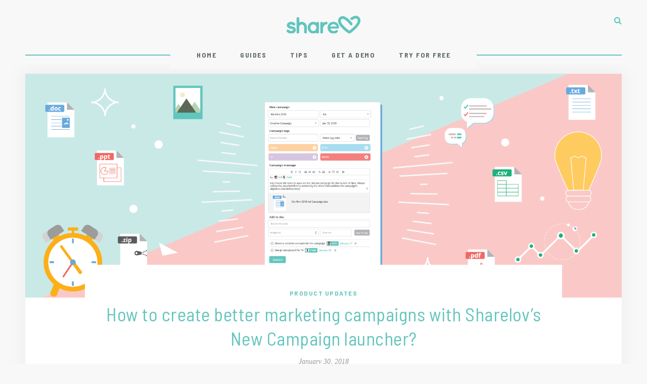

--- FILE ---
content_type: text/html; charset=UTF-8
request_url: https://blog.sharelov.com/sharelov-new-campaign-laucnher/
body_size: 21144
content:
	
<!DOCTYPE html>
<html lang="en-US">
<head>

	<meta charset="UTF-8">
	<meta http-equiv="X-UA-Compatible" content="IE=edge">
	
		<meta name="viewport" content="width=device-width, initial-scale=1">
		
	<link rel="profile" href="http://gmpg.org/xfn/11" />
	
	<link rel="pingback" href="https://blog.sharelov.com/xmlrpc.php" />

	<title>How to create better marketing campaigns with Sharelov’s New Campaign launcher? &#8211; Sharelov Blog</title>
<meta name='robots' content='max-image-preview:large' />
	<style>img:is([sizes="auto" i], [sizes^="auto," i]) { contain-intrinsic-size: 3000px 1500px }</style>
	<link rel='dns-prefetch' href='//www.google.com' />
<link rel='dns-prefetch' href='//fonts.googleapis.com' />
<link rel='dns-prefetch' href='//cdn.sharelov.com' />
<link rel="alternate" type="application/rss+xml" title="Sharelov Blog &raquo; Feed" href="https://blog.sharelov.com/feed/" />
<link rel="alternate" type="application/rss+xml" title="Sharelov Blog &raquo; Comments Feed" href="https://blog.sharelov.com/comments/feed/" />
<link rel="alternate" type="application/rss+xml" title="Sharelov Blog &raquo; How to create better marketing campaigns with Sharelov’s New Campaign launcher? Comments Feed" href="https://blog.sharelov.com/sharelov-new-campaign-laucnher/feed/" />
<script type="text/javascript">
/* <![CDATA[ */
window._wpemojiSettings = {"baseUrl":"https:\/\/s.w.org\/images\/core\/emoji\/16.0.1\/72x72\/","ext":".png","svgUrl":"https:\/\/s.w.org\/images\/core\/emoji\/16.0.1\/svg\/","svgExt":".svg","source":{"concatemoji":"https:\/\/cdn.sharelov.com\/wp-includes\/js\/wp-emoji-release.min.js?ver=6.8.3"}};
/*! This file is auto-generated */
!function(s,n){var o,i,e;function c(e){try{var t={supportTests:e,timestamp:(new Date).valueOf()};sessionStorage.setItem(o,JSON.stringify(t))}catch(e){}}function p(e,t,n){e.clearRect(0,0,e.canvas.width,e.canvas.height),e.fillText(t,0,0);var t=new Uint32Array(e.getImageData(0,0,e.canvas.width,e.canvas.height).data),a=(e.clearRect(0,0,e.canvas.width,e.canvas.height),e.fillText(n,0,0),new Uint32Array(e.getImageData(0,0,e.canvas.width,e.canvas.height).data));return t.every(function(e,t){return e===a[t]})}function u(e,t){e.clearRect(0,0,e.canvas.width,e.canvas.height),e.fillText(t,0,0);for(var n=e.getImageData(16,16,1,1),a=0;a<n.data.length;a++)if(0!==n.data[a])return!1;return!0}function f(e,t,n,a){switch(t){case"flag":return n(e,"\ud83c\udff3\ufe0f\u200d\u26a7\ufe0f","\ud83c\udff3\ufe0f\u200b\u26a7\ufe0f")?!1:!n(e,"\ud83c\udde8\ud83c\uddf6","\ud83c\udde8\u200b\ud83c\uddf6")&&!n(e,"\ud83c\udff4\udb40\udc67\udb40\udc62\udb40\udc65\udb40\udc6e\udb40\udc67\udb40\udc7f","\ud83c\udff4\u200b\udb40\udc67\u200b\udb40\udc62\u200b\udb40\udc65\u200b\udb40\udc6e\u200b\udb40\udc67\u200b\udb40\udc7f");case"emoji":return!a(e,"\ud83e\udedf")}return!1}function g(e,t,n,a){var r="undefined"!=typeof WorkerGlobalScope&&self instanceof WorkerGlobalScope?new OffscreenCanvas(300,150):s.createElement("canvas"),o=r.getContext("2d",{willReadFrequently:!0}),i=(o.textBaseline="top",o.font="600 32px Arial",{});return e.forEach(function(e){i[e]=t(o,e,n,a)}),i}function t(e){var t=s.createElement("script");t.src=e,t.defer=!0,s.head.appendChild(t)}"undefined"!=typeof Promise&&(o="wpEmojiSettingsSupports",i=["flag","emoji"],n.supports={everything:!0,everythingExceptFlag:!0},e=new Promise(function(e){s.addEventListener("DOMContentLoaded",e,{once:!0})}),new Promise(function(t){var n=function(){try{var e=JSON.parse(sessionStorage.getItem(o));if("object"==typeof e&&"number"==typeof e.timestamp&&(new Date).valueOf()<e.timestamp+604800&&"object"==typeof e.supportTests)return e.supportTests}catch(e){}return null}();if(!n){if("undefined"!=typeof Worker&&"undefined"!=typeof OffscreenCanvas&&"undefined"!=typeof URL&&URL.createObjectURL&&"undefined"!=typeof Blob)try{var e="postMessage("+g.toString()+"("+[JSON.stringify(i),f.toString(),p.toString(),u.toString()].join(",")+"));",a=new Blob([e],{type:"text/javascript"}),r=new Worker(URL.createObjectURL(a),{name:"wpTestEmojiSupports"});return void(r.onmessage=function(e){c(n=e.data),r.terminate(),t(n)})}catch(e){}c(n=g(i,f,p,u))}t(n)}).then(function(e){for(var t in e)n.supports[t]=e[t],n.supports.everything=n.supports.everything&&n.supports[t],"flag"!==t&&(n.supports.everythingExceptFlag=n.supports.everythingExceptFlag&&n.supports[t]);n.supports.everythingExceptFlag=n.supports.everythingExceptFlag&&!n.supports.flag,n.DOMReady=!1,n.readyCallback=function(){n.DOMReady=!0}}).then(function(){return e}).then(function(){var e;n.supports.everything||(n.readyCallback(),(e=n.source||{}).concatemoji?t(e.concatemoji):e.wpemoji&&e.twemoji&&(t(e.twemoji),t(e.wpemoji)))}))}((window,document),window._wpemojiSettings);
/* ]]> */
</script>
<style id='wp-emoji-styles-inline-css' type='text/css'>

	img.wp-smiley, img.emoji {
		display: inline !important;
		border: none !important;
		box-shadow: none !important;
		height: 1em !important;
		width: 1em !important;
		margin: 0 0.07em !important;
		vertical-align: -0.1em !important;
		background: none !important;
		padding: 0 !important;
	}
</style>
<link rel='stylesheet' id='wp-block-library-css' href='https://cdn.sharelov.com/wp-content/plugins/gutenberg/build/styles/block-library/style.min.css?ver=22.4.0' type='text/css' media='all' />
<style id='classic-theme-styles-inline-css' type='text/css'>
.wp-block-button__link{background-color:#32373c;border-radius:9999px;box-shadow:none;color:#fff;font-size:1.125em;padding:calc(.667em + 2px) calc(1.333em + 2px);text-decoration:none}.wp-block-file__button{background:#32373c;color:#fff}.wp-block-accordion-heading{margin:0}.wp-block-accordion-heading__toggle{background-color:inherit!important;color:inherit!important}.wp-block-accordion-heading__toggle:not(:focus-visible){outline:none}.wp-block-accordion-heading__toggle:focus,.wp-block-accordion-heading__toggle:hover{background-color:inherit!important;border:none;box-shadow:none;color:inherit;padding:var(--wp--preset--spacing--20,1em) 0;text-decoration:none}.wp-block-accordion-heading__toggle:focus-visible{outline:auto;outline-offset:0}
</style>
<style id='wppb-edit-profile-style-inline-css' type='text/css'>


</style>
<style id='wppb-login-style-inline-css' type='text/css'>


</style>
<style id='wppb-recover-password-style-inline-css' type='text/css'>


</style>
<style id='wppb-register-style-inline-css' type='text/css'>


</style>
<link rel='stylesheet' id='mpp_gutenberg-css' href='https://cdn.sharelov.com/wp-content/plugins/profile-builder/add-ons-free/user-profile-picture/dist/blocks.style.build.css?ver=2.6.0' type='text/css' media='all' />
<style id='global-styles-inline-css' type='text/css'>
:root{--wp--preset--aspect-ratio--square: 1;--wp--preset--aspect-ratio--4-3: 4/3;--wp--preset--aspect-ratio--3-4: 3/4;--wp--preset--aspect-ratio--3-2: 3/2;--wp--preset--aspect-ratio--2-3: 2/3;--wp--preset--aspect-ratio--16-9: 16/9;--wp--preset--aspect-ratio--9-16: 9/16;--wp--preset--color--black: #000000;--wp--preset--color--cyan-bluish-gray: #abb8c3;--wp--preset--color--white: #ffffff;--wp--preset--color--pale-pink: #f78da7;--wp--preset--color--vivid-red: #cf2e2e;--wp--preset--color--luminous-vivid-orange: #ff6900;--wp--preset--color--luminous-vivid-amber: #fcb900;--wp--preset--color--light-green-cyan: #7bdcb5;--wp--preset--color--vivid-green-cyan: #00d084;--wp--preset--color--pale-cyan-blue: #8ed1fc;--wp--preset--color--vivid-cyan-blue: #0693e3;--wp--preset--color--vivid-purple: #9b51e0;--wp--preset--gradient--vivid-cyan-blue-to-vivid-purple: linear-gradient(135deg,rgb(6,147,227) 0%,rgb(155,81,224) 100%);--wp--preset--gradient--light-green-cyan-to-vivid-green-cyan: linear-gradient(135deg,rgb(122,220,180) 0%,rgb(0,208,130) 100%);--wp--preset--gradient--luminous-vivid-amber-to-luminous-vivid-orange: linear-gradient(135deg,rgb(252,185,0) 0%,rgb(255,105,0) 100%);--wp--preset--gradient--luminous-vivid-orange-to-vivid-red: linear-gradient(135deg,rgb(255,105,0) 0%,rgb(207,46,46) 100%);--wp--preset--gradient--very-light-gray-to-cyan-bluish-gray: linear-gradient(135deg,rgb(238,238,238) 0%,rgb(169,184,195) 100%);--wp--preset--gradient--cool-to-warm-spectrum: linear-gradient(135deg,rgb(74,234,220) 0%,rgb(151,120,209) 20%,rgb(207,42,186) 40%,rgb(238,44,130) 60%,rgb(251,105,98) 80%,rgb(254,248,76) 100%);--wp--preset--gradient--blush-light-purple: linear-gradient(135deg,rgb(255,206,236) 0%,rgb(152,150,240) 100%);--wp--preset--gradient--blush-bordeaux: linear-gradient(135deg,rgb(254,205,165) 0%,rgb(254,45,45) 50%,rgb(107,0,62) 100%);--wp--preset--gradient--luminous-dusk: linear-gradient(135deg,rgb(255,203,112) 0%,rgb(199,81,192) 50%,rgb(65,88,208) 100%);--wp--preset--gradient--pale-ocean: linear-gradient(135deg,rgb(255,245,203) 0%,rgb(182,227,212) 50%,rgb(51,167,181) 100%);--wp--preset--gradient--electric-grass: linear-gradient(135deg,rgb(202,248,128) 0%,rgb(113,206,126) 100%);--wp--preset--gradient--midnight: linear-gradient(135deg,rgb(2,3,129) 0%,rgb(40,116,252) 100%);--wp--preset--font-size--small: 13px;--wp--preset--font-size--medium: 20px;--wp--preset--font-size--large: 36px;--wp--preset--font-size--x-large: 42px;--wp--preset--spacing--20: 0.44rem;--wp--preset--spacing--30: 0.67rem;--wp--preset--spacing--40: 1rem;--wp--preset--spacing--50: 1.5rem;--wp--preset--spacing--60: 2.25rem;--wp--preset--spacing--70: 3.38rem;--wp--preset--spacing--80: 5.06rem;--wp--preset--shadow--natural: 6px 6px 9px rgba(0, 0, 0, 0.2);--wp--preset--shadow--deep: 12px 12px 50px rgba(0, 0, 0, 0.4);--wp--preset--shadow--sharp: 6px 6px 0px rgba(0, 0, 0, 0.2);--wp--preset--shadow--outlined: 6px 6px 0px -3px rgb(255, 255, 255), 6px 6px rgb(0, 0, 0);--wp--preset--shadow--crisp: 6px 6px 0px rgb(0, 0, 0);}:where(body) { margin: 0; }:where(.is-layout-flex){gap: 0.5em;}:where(.is-layout-grid){gap: 0.5em;}body .is-layout-flex{display: flex;}.is-layout-flex{flex-wrap: wrap;align-items: center;}.is-layout-flex > :is(*, div){margin: 0;}body .is-layout-grid{display: grid;}.is-layout-grid > :is(*, div){margin: 0;}body{padding-top: 0px;padding-right: 0px;padding-bottom: 0px;padding-left: 0px;}a:where(:not(.wp-element-button)){text-decoration: underline;}:root :where(.wp-element-button, .wp-block-button__link){background-color: #32373c;border-width: 0;color: #fff;font-family: inherit;font-size: inherit;font-style: inherit;font-weight: inherit;letter-spacing: inherit;line-height: inherit;padding-top: calc(0.667em + 2px);padding-right: calc(1.333em + 2px);padding-bottom: calc(0.667em + 2px);padding-left: calc(1.333em + 2px);text-decoration: none;text-transform: inherit;}.has-black-color{color: var(--wp--preset--color--black) !important;}.has-cyan-bluish-gray-color{color: var(--wp--preset--color--cyan-bluish-gray) !important;}.has-white-color{color: var(--wp--preset--color--white) !important;}.has-pale-pink-color{color: var(--wp--preset--color--pale-pink) !important;}.has-vivid-red-color{color: var(--wp--preset--color--vivid-red) !important;}.has-luminous-vivid-orange-color{color: var(--wp--preset--color--luminous-vivid-orange) !important;}.has-luminous-vivid-amber-color{color: var(--wp--preset--color--luminous-vivid-amber) !important;}.has-light-green-cyan-color{color: var(--wp--preset--color--light-green-cyan) !important;}.has-vivid-green-cyan-color{color: var(--wp--preset--color--vivid-green-cyan) !important;}.has-pale-cyan-blue-color{color: var(--wp--preset--color--pale-cyan-blue) !important;}.has-vivid-cyan-blue-color{color: var(--wp--preset--color--vivid-cyan-blue) !important;}.has-vivid-purple-color{color: var(--wp--preset--color--vivid-purple) !important;}.has-black-background-color{background-color: var(--wp--preset--color--black) !important;}.has-cyan-bluish-gray-background-color{background-color: var(--wp--preset--color--cyan-bluish-gray) !important;}.has-white-background-color{background-color: var(--wp--preset--color--white) !important;}.has-pale-pink-background-color{background-color: var(--wp--preset--color--pale-pink) !important;}.has-vivid-red-background-color{background-color: var(--wp--preset--color--vivid-red) !important;}.has-luminous-vivid-orange-background-color{background-color: var(--wp--preset--color--luminous-vivid-orange) !important;}.has-luminous-vivid-amber-background-color{background-color: var(--wp--preset--color--luminous-vivid-amber) !important;}.has-light-green-cyan-background-color{background-color: var(--wp--preset--color--light-green-cyan) !important;}.has-vivid-green-cyan-background-color{background-color: var(--wp--preset--color--vivid-green-cyan) !important;}.has-pale-cyan-blue-background-color{background-color: var(--wp--preset--color--pale-cyan-blue) !important;}.has-vivid-cyan-blue-background-color{background-color: var(--wp--preset--color--vivid-cyan-blue) !important;}.has-vivid-purple-background-color{background-color: var(--wp--preset--color--vivid-purple) !important;}.has-black-border-color{border-color: var(--wp--preset--color--black) !important;}.has-cyan-bluish-gray-border-color{border-color: var(--wp--preset--color--cyan-bluish-gray) !important;}.has-white-border-color{border-color: var(--wp--preset--color--white) !important;}.has-pale-pink-border-color{border-color: var(--wp--preset--color--pale-pink) !important;}.has-vivid-red-border-color{border-color: var(--wp--preset--color--vivid-red) !important;}.has-luminous-vivid-orange-border-color{border-color: var(--wp--preset--color--luminous-vivid-orange) !important;}.has-luminous-vivid-amber-border-color{border-color: var(--wp--preset--color--luminous-vivid-amber) !important;}.has-light-green-cyan-border-color{border-color: var(--wp--preset--color--light-green-cyan) !important;}.has-vivid-green-cyan-border-color{border-color: var(--wp--preset--color--vivid-green-cyan) !important;}.has-pale-cyan-blue-border-color{border-color: var(--wp--preset--color--pale-cyan-blue) !important;}.has-vivid-cyan-blue-border-color{border-color: var(--wp--preset--color--vivid-cyan-blue) !important;}.has-vivid-purple-border-color{border-color: var(--wp--preset--color--vivid-purple) !important;}.has-vivid-cyan-blue-to-vivid-purple-gradient-background{background: var(--wp--preset--gradient--vivid-cyan-blue-to-vivid-purple) !important;}.has-light-green-cyan-to-vivid-green-cyan-gradient-background{background: var(--wp--preset--gradient--light-green-cyan-to-vivid-green-cyan) !important;}.has-luminous-vivid-amber-to-luminous-vivid-orange-gradient-background{background: var(--wp--preset--gradient--luminous-vivid-amber-to-luminous-vivid-orange) !important;}.has-luminous-vivid-orange-to-vivid-red-gradient-background{background: var(--wp--preset--gradient--luminous-vivid-orange-to-vivid-red) !important;}.has-very-light-gray-to-cyan-bluish-gray-gradient-background{background: var(--wp--preset--gradient--very-light-gray-to-cyan-bluish-gray) !important;}.has-cool-to-warm-spectrum-gradient-background{background: var(--wp--preset--gradient--cool-to-warm-spectrum) !important;}.has-blush-light-purple-gradient-background{background: var(--wp--preset--gradient--blush-light-purple) !important;}.has-blush-bordeaux-gradient-background{background: var(--wp--preset--gradient--blush-bordeaux) !important;}.has-luminous-dusk-gradient-background{background: var(--wp--preset--gradient--luminous-dusk) !important;}.has-pale-ocean-gradient-background{background: var(--wp--preset--gradient--pale-ocean) !important;}.has-electric-grass-gradient-background{background: var(--wp--preset--gradient--electric-grass) !important;}.has-midnight-gradient-background{background: var(--wp--preset--gradient--midnight) !important;}.has-small-font-size{font-size: var(--wp--preset--font-size--small) !important;}.has-medium-font-size{font-size: var(--wp--preset--font-size--medium) !important;}.has-large-font-size{font-size: var(--wp--preset--font-size--large) !important;}.has-x-large-font-size{font-size: var(--wp--preset--font-size--x-large) !important;}
:where(.wp-block-columns.is-layout-flex){gap: 2em;}:where(.wp-block-columns.is-layout-grid){gap: 2em;}
:root :where(.wp-block-pullquote){font-size: 1.5em;line-height: 1.6;}
:where(.wp-block-post-template.is-layout-flex){gap: 1.25em;}:where(.wp-block-post-template.is-layout-grid){gap: 1.25em;}
:where(.wp-block-term-template.is-layout-flex){gap: 1.25em;}:where(.wp-block-term-template.is-layout-grid){gap: 1.25em;}
</style>
<link rel='stylesheet' id='rafa-poll-css' href='https://cdn.sharelov.com/wp-content/plugins/rafa-poll/public/css/rafa-poll-public.css?ver=1.6.2' type='text/css' media='all' />
<style id='rafa-poll-inline-css' type='text/css'>
#rafa-poll-container {

}

#rafa-poll-container .rafa-poll-feature-image {
    width:150px;
}

#rafa-poll-container .featured-logo{
    width:150px;
}

#rafa-poll-container .rafa-poll-item {
    padding-top:20px;
    position: relative;
}

#rafa-poll-container .rafa-poll-item .rafa-poll-anchor{
    position: absolute;
    top: -90px;
}

#rafa-poll-container form {
    margin-top:20px;
}

#rafa-poll-container .rafa-poll-title {
    color: #F18087;
}
#rafa-poll-container .rafa-poll-search-container{
    padding: 20px 0;
}

#rafa-poll-container .rafa-poll-votes {
    color: #EE8F92;
    font-weight:bold;
}

#rafa-poll-container .rafa-poll-content {

}
.rafa-poll-search-input {
    font-size: 22px;
}

#rafa-poll-container .rafa-poll-vote-button  {
    padding: 3px 17px;
    font-size: 14px;
    line-height: 1.5;
    border-radius: 5px;
    color: #fff;
    background-color: #65c6bd;
    border-color:transparent;
}
#rafa-poll-container .rafa-poll-vote-button:hover {
    background-color: #3aa59a;
    border-color:transparent;
    cursor: pointer;
}
#rafa-poll-container .rafa-poll-vote-button.disabled {
    background-color: #a2dad4;
}
hr { 
    display: block;
    margin-top: 0.5em;
    margin-bottom: 0.5em;
    margin-left: auto;
    margin-right: auto;
    border-style: inset;
    border-width: 1px;;
    padding-bottom:30px;
}
span.icon {
    background: url(https://s3.amazonaws.com/sharelov-cdn/wp-content/uploads/sharelov-love-icon.png) no-repeat;
    float: left;
    margin: 5px auto;
    background-size: 14px 11px;
    padding-bottom: 11px;
    padding-left: 23px;
}
.votes{
    margin-left: 3px;
    padding-left: 5px;
    padding-right: 5px;
    border-radius: 3px;
    background-color: #F18087;
    color: #fff;
    font-weight:bold;
}
.rafa-poll-copy-url-button {
    padding: 3px 10px;
    font-size: 14px;
    line-height: 1.5;
    border-radius: 5px;
    color: #fff;
    background-color: #ED8188;
    border-color:transparent;

}

.rafa-poll-copy-url-button:hover {
    background-color: #e0575e;
    border-color:transparent;
    cursor: pointer;
}

#rafa-poll-container .rafa-poll-twitter-share-button{
    padding: 6px 15px;
    font-size: 14px;
    line-height: 1.5;
    border-radius: 5px;
    color: #fff;
    background-color: #2ba3ef;
    border-color:transparent;

}

#rafa-poll-container .rafa-poll-twitter-share-button:hover {
    background-color: #0E6FBC;
    border-color:transparent;
    cursor: pointer;
    text-decoration: none;
}

.column {
    float: left;
}

.left {
    width: 15%;
}
.rafa-poll-1-place .left{
    width: 30%;  
    background-image: url(https://s3.amazonaws.com/sharelov-cdn/wp-content/uploads/Sharelov_Blog-Vote-Blogs-13.png);
    background-repeat: no-repeat;
    background-position: right;  
}
.rafa-poll-2-place .left{
    width: 30%;  
    background-image: url(https://s3.amazonaws.com/sharelov-cdn/wp-content/uploads/Sharelov_Blog-Vote-Blogs-14.png);
    background-repeat: no-repeat;
    background-position: right;  
}
.rafa-poll-3-place .left{
    width: 30%;  
    background-image: url(https://s3.amazonaws.com/sharelov-cdn/wp-content/uploads/Sharelov_Blog-Vote-Blogs-15.png);
    background-repeat: no-repeat;
    background-position: right;  
}
.rafa-poll-4-place .left{
    width: 30%;  
    background-image: url(https://s3.amazonaws.com/sharelov-cdn/wp-content/uploads/Sharelov_Blog-Vote-Blogs-16.png);
    background-repeat: no-repeat;
    background-position: right;  
}
.rafa-poll-5-place .left{
    width: 30%;  
    background-image: url(https://s3.amazonaws.com/sharelov-cdn/wp-content/uploads/Sharelov_Blog-Vote-Blogs-17.png);
    background-repeat: no-repeat;
    background-position: right;  
}
.right {
    width: 75%;
    padding-left: 15px;
}
.rafa-poll-1-place .right{
    width: 70%;
}
.rafa-poll-2-place .right{
    width: 70%;
}
.rafa-poll-3-place .right{
    width: 70%;
}
.rafa-poll-4-place .right{
    width: 70%;
}
.rafa-poll-5-place .right{
    width: 70%;
}
@media screen and (max-width: 1024px) {
.rafa-poll-1-place .left{
    width: 40%;  }
.rafa-poll-1-place .right{
    width: 60%;
}
.rafa-poll-2-place .left{
    width: 40%;  }
.rafa-poll-2-place .right{
    width: 60%;
}
.rafa-poll-3-place .left{
    width: 40%;  }
.rafa-poll-3-place .right{
    width: 60%;
}
.rafa-poll-4-place .left{
    width: 40%;  }
.rafa-poll-4-place .right{
    width: 60%;
}
.rafa-poll-5-place .left{
    width: 40%;  }
.rafa-poll-5-place .right{
    width: 60%;
}
}
@media screen and (max-width: 768px){
    .rafa-poll-1-place .left{
    width: 45%;  }
    .rafa-poll-1-place .right{
    width: 55%;
    }
    .rafa-poll-2-place .left{
    width: 45%;  }
    .rafa-poll-3-place .right{
    width: 55%;
    }
    .rafa-poll-3-place .left{
    width: 45%;  }
    .rafa-poll-3-place .right{
    width: 55%;
    }
    .rafa-poll-4-place .left{
    width: 45%;  }
    .rafa-poll-4-place .right{
    width: 55%;
    }
    .rafa-poll-5-place .left{
    width: 45%;  }
    .rafa-poll-5-place .right{
    width: 55%;
    }
}
@media screen and (max-width: 600px) {
.column {
        width: 100%;
}
.rafa-poll-feature-image {
    display: block;
    margin-left: auto;
    margin-right: auto;
}
.rafa-poll-1-place .rafa-poll-feature-image {
    margin: 0; 
}
.rafa-poll-1-place .left {
    width: 100%; 
}
.rafa-poll-1-place .right{
    width: 100%; 
}
.rafa-poll-2-place .rafa-poll-feature-image {
    margin: 0; 
}
.rafa-poll-2-place .left {
    width: 100%; 
}
.rafa-poll-2-place .right{
    width: 100%; 
}
.rafa-poll-3-place .rafa-poll-feature-image {
    margin: 0; 
}
.rafa-poll-3-place .left {
    width: 100%; 
}
.rafa-poll-3-place .right{
    width: 100%; 
}
.rafa-poll-4-place .rafa-poll-feature-image {
    margin: 0; 
}
.rafa-poll-4-place .left {
    width: 100%; 
}
.rafa-poll-4-place .right{
    width: 100%; 
}
.rafa-poll-5-place .rafa-poll-feature-image {
    margin: 0; 
}
.rafa-poll-5-place .left {
    width: 100%; 
}
.rafa-poll-5-place .right{
    width: 100%; 
}
.rafa-poll-title{
    text-align:center;
    padding-top:10px;
}
    }
</style>
<link rel='stylesheet' id='hawthorn-style-css' href='https://cdn.sharelov.com/wp-content/themes/hawthorn/style.css?ver=1.3.1' type='text/css' media='all' />
<style id='hawthorn-style-inline-css' type='text/css'>
#header { padding-top: 30px; }#header { padding-bottom: 15px; }#top-social a, #mobile-top-social a { color: #636b6f; }#top-social a:hover, #mobile-top-social a:hover { color: #61c5bd; }.desk-top-search a, .desk-show-search .close-search, .mobile-top-search a, .mobile-show-search .close-search { color: #61c5bd; }.desk-top-search a:hover, .desk-show-search a.close-search:hover, .mobile-top-search a:hover, .mobile-show-search a.close-search:hover { color: #61c5bd; }.cart-contents:before { color: #61c5bd; }.cart-contents .sp-count { background-color: #61c5bd; }#nav-wrapper:before { background-color: #61c5bd; }#nav-wrapper .menu li a { color: #636b6f; }#nav-wrapper .menu li a:hover { color: #636b6f; }#nav-wrapper ul.menu ul a, #nav-wrapper .menu ul ul a { background-color: #61c5bd; }#nav-wrapper > .menu > li > .sub-menu:before { border-bottom:6px solid #61c5bd; }#nav-wrapper ul.menu ul a, #nav-wrapper .menu ul ul a { border-color: #33c4b8; }#nav-wrapper ul.menu ul a:hover, #nav-wrapper .menu ul ul a:hover { background-color: #11c4b5; }.slicknav_menu .slicknav_menutxt { color: #58c4bd; }.slicknav_menu .slicknav_menutxt:hover { color: #58c4bd; }.slicknav_menu .slicknav_icon-bar { background-color: #58c4bd; }.feat-item { background-color: #61c5bd; }.feat-content p { color: #303030; }.feat-more { background-color: #61c5bd; }.feat-item .feat-more:hover { color: #61c5bd; }#featured-area .bx-wrapper .bx-controls-direction a { color: #303030; }.post-header h2 a, .post-header h1, .grid-item .post-header h2 a { color: #64c5bd; }.post-header .cat a, .short-header .cat a { color: #64c5bd; }.post-entry h1, .post-entry h2, .post-entry h3, .post-entry h4, .post-entry h5, .post-entry h6 { color: #52c4ba; }.widget .tagcloud a, .post-tags a { background: #f27f81; }.widget .tagcloud a, .post-tags a { color: #ffffff; }.widget .tagcloud a:hover, .post-tags a:hover { background: #f23033; }.post-meta { background-color: #38c4b8; }#respond #submit { background: #64c5bd; }#respond #submit:hover { background: #13c4b5; }#sidebar .widget-title { background-color: #61c5bd; }.social-widget a { color: #61c5bd; }.social-widget a:hover { background-color: #61c5bd; }.side-count { background-color: #61c5bd; }#footer { background-color: #303030; }.footer-widgets .widget-title { color: #ffffff; }.footer-widgets .widget ul li a { color: #62c4bd; }.footer-widgets .widget p a { color: #62c4bd; }.footer-widgets .widget p, .footer-widgets .widget { color: #303030; }.footer-widgets .side-pop-content h4 a { color: #f27f81; }#footer-bottom { background-color: #424242; }.footer-social a { color: #37a8b9; }.footer-social a i { color: #ffffff; }.footer-social a:hover { color: #62c4bd; }.footer-social a:hover i { color: #c9e8e6; }.subscribe-box h4 { color: #64c5bd; }a, .woocommerce .star-rating { color: #f08083; }.bx-pager.bx-default-pager { display:none; }
</style>
<link rel='stylesheet' id='font-awesome-css' href='https://cdn.sharelov.com/wp-content/themes/hawthorn/css/font-awesome.min.css?ver=6.8.3' type='text/css' media='all' />
<link rel='stylesheet' id='bxslider-css' href='https://cdn.sharelov.com/wp-content/themes/hawthorn/css/jquery.bxslider.css?ver=6.8.3' type='text/css' media='all' />
<link rel='stylesheet' id='hawthorn-responsive-css' href='https://cdn.sharelov.com/wp-content/themes/hawthorn/css/responsive.css?ver=1.3.1' type='text/css' media='all' />
<link rel='stylesheet' id='hawthorn_fonts-css' href='https://fonts.googleapis.com/css?family=Barlow+Semi+Condensed%3A300%2C400%2C500%2C600%2C700%2C800%2C900%26subset%3Dlatin-ext%7CBarlow%3A400%2C400i%2C500%2C500i%2C600%2C600i%2C700%2C700i%26subset%3Dlatin-ext&#038;ver=1.3' type='text/css' media='all' />
<link rel='stylesheet' id='wpdiscuz-frontend-css-css' href='https://cdn.sharelov.com/wp-content/plugins/wpdiscuz/themes/default/style.css?ver=7.6.45' type='text/css' media='all' />
<style id='wpdiscuz-frontend-css-inline-css' type='text/css'>
 #wpdcom .wpd-blog-administrator .wpd-comment-label{color:#ffffff;background-color:#00B38F;border:none}#wpdcom .wpd-blog-administrator .wpd-comment-author, #wpdcom .wpd-blog-administrator .wpd-comment-author a{color:#00B38F}#wpdcom.wpd-layout-1 .wpd-comment .wpd-blog-administrator .wpd-avatar img{border-color:#00B38F}#wpdcom.wpd-layout-2 .wpd-comment.wpd-reply .wpd-comment-wrap.wpd-blog-administrator{border-left:3px solid #00B38F}#wpdcom.wpd-layout-2 .wpd-comment .wpd-blog-administrator .wpd-avatar img{border-bottom-color:#00B38F}#wpdcom.wpd-layout-3 .wpd-blog-administrator .wpd-comment-subheader{border-top:1px dashed #00B38F}#wpdcom.wpd-layout-3 .wpd-reply .wpd-blog-administrator .wpd-comment-right{border-left:1px solid #00B38F}#wpdcom .wpd-blog-editor .wpd-comment-label{color:#ffffff;background-color:#00B38F;border:none}#wpdcom .wpd-blog-editor .wpd-comment-author, #wpdcom .wpd-blog-editor .wpd-comment-author a{color:#00B38F}#wpdcom.wpd-layout-1 .wpd-comment .wpd-blog-editor .wpd-avatar img{border-color:#00B38F}#wpdcom.wpd-layout-2 .wpd-comment.wpd-reply .wpd-comment-wrap.wpd-blog-editor{border-left:3px solid #00B38F}#wpdcom.wpd-layout-2 .wpd-comment .wpd-blog-editor .wpd-avatar img{border-bottom-color:#00B38F}#wpdcom.wpd-layout-3 .wpd-blog-editor .wpd-comment-subheader{border-top:1px dashed #00B38F}#wpdcom.wpd-layout-3 .wpd-reply .wpd-blog-editor .wpd-comment-right{border-left:1px solid #00B38F}#wpdcom .wpd-blog-author .wpd-comment-label{color:#ffffff;background-color:#00B38F;border:none}#wpdcom .wpd-blog-author .wpd-comment-author, #wpdcom .wpd-blog-author .wpd-comment-author a{color:#00B38F}#wpdcom.wpd-layout-1 .wpd-comment .wpd-blog-author .wpd-avatar img{border-color:#00B38F}#wpdcom.wpd-layout-2 .wpd-comment .wpd-blog-author .wpd-avatar img{border-bottom-color:#00B38F}#wpdcom.wpd-layout-3 .wpd-blog-author .wpd-comment-subheader{border-top:1px dashed #00B38F}#wpdcom.wpd-layout-3 .wpd-reply .wpd-blog-author .wpd-comment-right{border-left:1px solid #00B38F}#wpdcom .wpd-blog-contributor .wpd-comment-label{color:#ffffff;background-color:#00B38F;border:none}#wpdcom .wpd-blog-contributor .wpd-comment-author, #wpdcom .wpd-blog-contributor .wpd-comment-author a{color:#00B38F}#wpdcom.wpd-layout-1 .wpd-comment .wpd-blog-contributor .wpd-avatar img{border-color:#00B38F}#wpdcom.wpd-layout-2 .wpd-comment .wpd-blog-contributor .wpd-avatar img{border-bottom-color:#00B38F}#wpdcom.wpd-layout-3 .wpd-blog-contributor .wpd-comment-subheader{border-top:1px dashed #00B38F}#wpdcom.wpd-layout-3 .wpd-reply .wpd-blog-contributor .wpd-comment-right{border-left:1px solid #00B38F}#wpdcom .wpd-blog-subscriber .wpd-comment-label{color:#ffffff;background-color:#00B38F;border:none}#wpdcom .wpd-blog-subscriber .wpd-comment-author, #wpdcom .wpd-blog-subscriber .wpd-comment-author a{color:#00B38F}#wpdcom.wpd-layout-2 .wpd-comment .wpd-blog-subscriber .wpd-avatar img{border-bottom-color:#00B38F}#wpdcom.wpd-layout-3 .wpd-blog-subscriber .wpd-comment-subheader{border-top:1px dashed #00B38F}#wpdcom .wpd-blog-post_author .wpd-comment-label{color:#ffffff;background-color:#00B38F;border:none}#wpdcom .wpd-blog-post_author .wpd-comment-author, #wpdcom .wpd-blog-post_author .wpd-comment-author a{color:#00B38F}#wpdcom .wpd-blog-post_author .wpd-avatar img{border-color:#00B38F}#wpdcom.wpd-layout-1 .wpd-comment .wpd-blog-post_author .wpd-avatar img{border-color:#00B38F}#wpdcom.wpd-layout-2 .wpd-comment.wpd-reply .wpd-comment-wrap.wpd-blog-post_author{border-left:3px solid #00B38F}#wpdcom.wpd-layout-2 .wpd-comment .wpd-blog-post_author .wpd-avatar img{border-bottom-color:#00B38F}#wpdcom.wpd-layout-3 .wpd-blog-post_author .wpd-comment-subheader{border-top:1px dashed #00B38F}#wpdcom.wpd-layout-3 .wpd-reply .wpd-blog-post_author .wpd-comment-right{border-left:1px solid #00B38F}#wpdcom .wpd-blog-guest .wpd-comment-label{color:#ffffff;background-color:#00B38F;border:none}#wpdcom .wpd-blog-guest .wpd-comment-author, #wpdcom .wpd-blog-guest .wpd-comment-author a{color:#00B38F}#wpdcom.wpd-layout-3 .wpd-blog-guest .wpd-comment-subheader{border-top:1px dashed #00B38F}#comments, #respond, .comments-area, #wpdcom{}#wpdcom .ql-editor > *{color:#777777}#wpdcom .ql-editor::before{}#wpdcom .ql-toolbar{border:1px solid #DDDDDD;border-top:none}#wpdcom .ql-container{border:1px solid #DDDDDD;border-bottom:none}#wpdcom .wpd-form-row .wpdiscuz-item input[type="text"], #wpdcom .wpd-form-row .wpdiscuz-item input[type="email"], #wpdcom .wpd-form-row .wpdiscuz-item input[type="url"], #wpdcom .wpd-form-row .wpdiscuz-item input[type="color"], #wpdcom .wpd-form-row .wpdiscuz-item input[type="date"], #wpdcom .wpd-form-row .wpdiscuz-item input[type="datetime"], #wpdcom .wpd-form-row .wpdiscuz-item input[type="datetime-local"], #wpdcom .wpd-form-row .wpdiscuz-item input[type="month"], #wpdcom .wpd-form-row .wpdiscuz-item input[type="number"], #wpdcom .wpd-form-row .wpdiscuz-item input[type="time"], #wpdcom textarea, #wpdcom select{border:1px solid #DDDDDD;color:#777777}#wpdcom .wpd-form-row .wpdiscuz-item textarea{border:1px solid #DDDDDD}#wpdcom input::placeholder, #wpdcom textarea::placeholder, #wpdcom input::-moz-placeholder, #wpdcom textarea::-webkit-input-placeholder{}#wpdcom .wpd-comment-text{color:#777777}#wpdcom .wpd-thread-head .wpd-thread-info{border-bottom:2px solid #00B38F}#wpdcom .wpd-thread-head .wpd-thread-info.wpd-reviews-tab svg{fill:#00B38F}#wpdcom .wpd-thread-head .wpdiscuz-user-settings{border-bottom:2px solid #00B38F}#wpdcom .wpd-thread-head .wpdiscuz-user-settings:hover{color:#00B38F}#wpdcom .wpd-comment .wpd-follow-link:hover{color:#00B38F}#wpdcom .wpd-comment-status .wpd-sticky{color:#00B38F}#wpdcom .wpd-thread-filter .wpdf-active{color:#00B38F;border-bottom-color:#00B38F}#wpdcom .wpd-comment-info-bar{border:1px dashed #33c3a6;background:#e6f8f4}#wpdcom .wpd-comment-info-bar .wpd-current-view i{color:#00B38F}#wpdcom .wpd-filter-view-all:hover{background:#00B38F}#wpdcom .wpdiscuz-item .wpdiscuz-rating > label{color:#DDDDDD}#wpdcom .wpdiscuz-item .wpdiscuz-rating:not(:checked) > label:hover, .wpdiscuz-rating:not(:checked) > label:hover ~ label{}#wpdcom .wpdiscuz-item .wpdiscuz-rating > input ~ label:hover, #wpdcom .wpdiscuz-item .wpdiscuz-rating > input:not(:checked) ~ label:hover ~ label, #wpdcom .wpdiscuz-item .wpdiscuz-rating > input:not(:checked) ~ label:hover ~ label{color:#FFED85}#wpdcom .wpdiscuz-item .wpdiscuz-rating > input:checked ~ label:hover, #wpdcom .wpdiscuz-item .wpdiscuz-rating > input:checked ~ label:hover, #wpdcom .wpdiscuz-item .wpdiscuz-rating > label:hover ~ input:checked ~ label, #wpdcom .wpdiscuz-item .wpdiscuz-rating > input:checked + label:hover ~ label, #wpdcom .wpdiscuz-item .wpdiscuz-rating > input:checked ~ label:hover ~ label, .wpd-custom-field .wcf-active-star, #wpdcom .wpdiscuz-item .wpdiscuz-rating > input:checked ~ label{color:#FFD700}#wpd-post-rating .wpd-rating-wrap .wpd-rating-stars svg .wpd-star{fill:#DDDDDD}#wpd-post-rating .wpd-rating-wrap .wpd-rating-stars svg .wpd-active{fill:#FFD700}#wpd-post-rating .wpd-rating-wrap .wpd-rate-starts svg .wpd-star{fill:#DDDDDD}#wpd-post-rating .wpd-rating-wrap .wpd-rate-starts:hover svg .wpd-star{fill:#FFED85}#wpd-post-rating.wpd-not-rated .wpd-rating-wrap .wpd-rate-starts svg:hover ~ svg .wpd-star{fill:#DDDDDD}.wpdiscuz-post-rating-wrap .wpd-rating .wpd-rating-wrap .wpd-rating-stars svg .wpd-star{fill:#DDDDDD}.wpdiscuz-post-rating-wrap .wpd-rating .wpd-rating-wrap .wpd-rating-stars svg .wpd-active{fill:#FFD700}#wpdcom .wpd-comment .wpd-follow-active{color:#ff7a00}#wpdcom .page-numbers{color:#555;border:#555 1px solid}#wpdcom span.current{background:#555}#wpdcom.wpd-layout-1 .wpd-new-loaded-comment > .wpd-comment-wrap > .wpd-comment-right{background:#FFFAD6}#wpdcom.wpd-layout-2 .wpd-new-loaded-comment.wpd-comment > .wpd-comment-wrap > .wpd-comment-right{background:#FFFAD6}#wpdcom.wpd-layout-2 .wpd-new-loaded-comment.wpd-comment.wpd-reply > .wpd-comment-wrap > .wpd-comment-right{background:transparent}#wpdcom.wpd-layout-2 .wpd-new-loaded-comment.wpd-comment.wpd-reply > .wpd-comment-wrap{background:#FFFAD6}#wpdcom.wpd-layout-3 .wpd-new-loaded-comment.wpd-comment > .wpd-comment-wrap > .wpd-comment-right{background:#FFFAD6}#wpdcom .wpd-follow:hover i, #wpdcom .wpd-unfollow:hover i, #wpdcom .wpd-comment .wpd-follow-active:hover i{color:#00B38F}#wpdcom .wpdiscuz-readmore{cursor:pointer;color:#00B38F}.wpd-custom-field .wcf-pasiv-star, #wpcomm .wpdiscuz-item .wpdiscuz-rating > label{color:#DDDDDD}.wpd-wrapper .wpd-list-item.wpd-active{border-top:3px solid #00B38F}#wpdcom.wpd-layout-2 .wpd-comment.wpd-reply.wpd-unapproved-comment .wpd-comment-wrap{border-left:3px solid #FFFAD6}#wpdcom.wpd-layout-3 .wpd-comment.wpd-reply.wpd-unapproved-comment .wpd-comment-right{border-left:1px solid #FFFAD6}#wpdcom .wpd-prim-button{background-color:#07B290;color:#FFFFFF}#wpdcom .wpd_label__check i.wpdicon-on{color:#07B290;border:1px solid #83d9c8}#wpd-bubble-wrapper #wpd-bubble-all-comments-count{color:#1DB99A}#wpd-bubble-wrapper > div{background-color:#1DB99A}#wpd-bubble-wrapper > #wpd-bubble #wpd-bubble-add-message{background-color:#1DB99A}#wpd-bubble-wrapper > #wpd-bubble #wpd-bubble-add-message::before{border-left-color:#1DB99A;border-right-color:#1DB99A}#wpd-bubble-wrapper.wpd-right-corner > #wpd-bubble #wpd-bubble-add-message::before{border-left-color:#1DB99A;border-right-color:#1DB99A}.wpd-inline-icon-wrapper path.wpd-inline-icon-first{fill:#1DB99A}.wpd-inline-icon-count{background-color:#1DB99A}.wpd-inline-icon-count::before{border-right-color:#1DB99A}.wpd-inline-form-wrapper::before{border-bottom-color:#1DB99A}.wpd-inline-form-question{background-color:#1DB99A}.wpd-inline-form{background-color:#1DB99A}.wpd-last-inline-comments-wrapper{border-color:#1DB99A}.wpd-last-inline-comments-wrapper::before{border-bottom-color:#1DB99A}.wpd-last-inline-comments-wrapper .wpd-view-all-inline-comments{background:#1DB99A}.wpd-last-inline-comments-wrapper .wpd-view-all-inline-comments:hover,.wpd-last-inline-comments-wrapper .wpd-view-all-inline-comments:active,.wpd-last-inline-comments-wrapper .wpd-view-all-inline-comments:focus{background-color:#1DB99A}#wpdcom .ql-snow .ql-tooltip[data-mode="link"]::before{content:"Enter link:"}#wpdcom .ql-snow .ql-tooltip.ql-editing a.ql-action::after{content:"Save"}.comments-area{width:auto}
</style>
<link rel='stylesheet' id='wpdiscuz-fa-css' href='https://cdn.sharelov.com/wp-content/plugins/wpdiscuz/assets/third-party/font-awesome-5.13.0/css/fa.min.css?ver=7.6.45' type='text/css' media='all' />
<link rel='stylesheet' id='wpdiscuz-combo-css-css' href='https://cdn.sharelov.com/wp-content/plugins/wpdiscuz/assets/css/wpdiscuz-combo.min.css?ver=6.8.3' type='text/css' media='all' />
<link rel='stylesheet' id='wppb_stylesheet-css' href='https://cdn.sharelov.com/wp-content/plugins/profile-builder/assets/css/style-front-end.css?ver=3.14.6' type='text/css' media='all' />
<script type="text/javascript" src="https://cdn.sharelov.com/wp-includes/js/jquery/jquery.min.js?ver=3.7.1" id="jquery-core-js"></script>
<script type="text/javascript" src="https://cdn.sharelov.com/wp-includes/js/jquery/jquery-migrate.min.js?ver=3.4.1" id="jquery-migrate-js"></script>
<script></script><link rel="https://api.w.org/" href="https://blog.sharelov.com/wp-json/" /><link rel="alternate" title="JSON" type="application/json" href="https://blog.sharelov.com/wp-json/wp/v2/posts/34" /><link rel="EditURI" type="application/rsd+xml" title="RSD" href="https://blog.sharelov.com/xmlrpc.php?rsd" />
<meta name="generator" content="WordPress 6.8.3" />
<link rel="canonical" href="https://blog.sharelov.com/sharelov-new-campaign-laucnher/" />
<link rel='shortlink' href='https://blog.sharelov.com/?p=34' />
<link rel="alternate" title="oEmbed (JSON)" type="application/json+oembed" href="https://blog.sharelov.com/wp-json/oembed/1.0/embed?url=https%3A%2F%2Fblog.sharelov.com%2Fsharelov-new-campaign-laucnher%2F" />
<link rel="alternate" title="oEmbed (XML)" type="text/xml+oembed" href="https://blog.sharelov.com/wp-json/oembed/1.0/embed?url=https%3A%2F%2Fblog.sharelov.com%2Fsharelov-new-campaign-laucnher%2F&#038;format=xml" />
<meta name="generator" content="Powered by WPBakery Page Builder - drag and drop page builder for WordPress."/>
<link rel="icon" href="https://sharelov-cdn.s3.amazonaws.com/wp-content/uploads/cropped-sharelov-icon-3-32x32.png" sizes="32x32" />
<link rel="icon" href="https://sharelov-cdn.s3.amazonaws.com/wp-content/uploads/cropped-sharelov-icon-3-192x192.png" sizes="192x192" />
<link rel="apple-touch-icon" href="https://sharelov-cdn.s3.amazonaws.com/wp-content/uploads/cropped-sharelov-icon-3-180x180.png" />
<meta name="msapplication-TileImage" content="https://sharelov-cdn.s3.amazonaws.com/wp-content/uploads/cropped-sharelov-icon-3-270x270.png" />
		<style type="text/css" id="wp-custom-css">
			#main.fullwidth .list-item {
    margin-bottom: 20px;
}
@media only screen and (max-width: 766px){
.post-entry, #main.fullwidth .post-entry {
    padding: 10px 15px 30px;
	}
}
@media only screen and (max-width: 1170px) and (min-width: 942px){
#main.fullwidth .post-entry {
    padding: 10px 100px 30px;
	}
}
@media only screen and (max-width: 1500px){
.sp-container {
    padding: 0 20px;
	}
}
@media only screen and (max-width: 766px){
.feat-content {
    min-height: 235px;
	}
}
.sp-container.content {
    margin-bottom: 30px;
}
#featured-area {
    margin-bottom: 20px;
    position: relative;
}
.footer-text {
    text-align: center;
    padding: 20px 0 60px;
}
.about-widget img {
    max-width: 60%;
    height: auto;
    margin-bottom: 16px;
}
 #disqus_thread {
    margin-bottom: 45px;
}
p {
    font-size: 1.16667rem;
	  line-height: 1.4;

}
#navigation {
    margin-bottom: 20px;
		height: 45px;
}
.tweetshare-tweet1{
	margin-top:0;
}
.post-entry ul li, .entry-content ul li, .comment-text ul li, .entry-summary ul li {
    margin-bottom: 6px;
    font-size: 18px;
    line-height: 26px;
		list-style-type: disc;
}
.post-entry ol li, .entry-content ol li, .comment-text ol li, .entry-summary ol li {
    margin-bottom: 6px;
    font-size: 18px;
    line-height: 35px;	
}		</style>
		<noscript><style> .wpb_animate_when_almost_visible { opacity: 1; }</style></noscript>	
</head>

<body class="wp-singular post-template-default single single-post postid-34 single-format-standard wp-theme-hawthorn wpb-js-composer js-comp-ver-8.4.1 vc_responsive">
	
	<div id="mobile-top">
		
		<div id="slick-mobile-menu"></div>
		
		<div id="mobile-top-right">
		
			<div id="mobile-top-misc">
								<div class="mobile-top-search">
					<a href="#"><i class="fa fa-search"></i></a>
				</div>
				<div class="mobile-show-search">
					<form role="search" method="get" class="searchform" action="https://blog.sharelov.com/">
	<input type="text" placeholder="Search here..." name="s" class="s" />
	<i class="fa fa-search search-icon"></i>
</form>					<a href="#" class="close-search"><i class="fa fa-close"></i></a>
				</div>
								
							</div>
		
						<div id="mobile-top-social">
							</div>
						
		</div>
		
	</div>
	
	<div id="header-mobile-wrapper">
	
	<header id="header">
	
		<div class="sp-container">
		
			<div class="sp-row">
			
				<div class="sp-col-12">
					
										<div id="top-social">
											</div>
										
					<div id="logo">
													
															<h2><a href="https://blog.sharelov.com/"><img src="https://blog.sharelov.com/wp-content/uploads/2018/04/sharelov-logo-green-150.png" alt="Sharelov Blog" /></a></h2>
														
											</div>
					
					<div id="top-misc">
					
												<div class="desk-top-search">
							<a href="#"><i class="fa fa-search"></i></a>
						</div>
						<div class="desk-show-search">
							<form role="search" method="get" class="searchform" action="https://blog.sharelov.com/">
	<input type="text" placeholder="Search here..." name="s" class="s" />
	<i class="fa fa-search search-icon"></i>
</form>							<a href="#" class="close-search"><i class="fa fa-close"></i></a>
						</div>
												
						
					</div>
					
				</div>
				
			</div>
			
		</div>
		
	</header>
	</div>
	
	<nav id="navigation">
	
		<div class="sp-container">
		
			<div class="sp-row">
			
				<div class="sp-col-12">
				
					<div id="nav-wrapper">
						
						<ul id="menu-nav" class="menu"><li id="menu-item-80" class="menu-item menu-item-type-custom menu-item-object-custom menu-item-home menu-item-80"><a href="https://blog.sharelov.com">Home</a></li>
<li id="menu-item-1310" class="menu-item menu-item-type-taxonomy menu-item-object-category menu-item-1310"><a href="https://blog.sharelov.com/category/guides/">Guides</a></li>
<li id="menu-item-117" class="menu-item menu-item-type-taxonomy menu-item-object-category menu-item-117"><a href="https://blog.sharelov.com/category/tips/">Tips</a></li>
<li id="menu-item-81" class="menu-item menu-item-type-custom menu-item-object-custom menu-item-81"><a href="https://www.sharelov.com/request-demo">Get a Demo</a></li>
<li id="menu-item-82" class="menu-item menu-item-type-custom menu-item-object-custom menu-item-82"><a href="https://app.sharelov.com/signup">Try for Free</a></li>
</ul>						
					</div>
					
				</div>
				
			</div>
			
		</div>
		
	</nav>	
	<div class="sp-container content">
		
		<div class="sp-row">
		
			<div id="main" class="fullwidth post-fullwidth">
					
				<div class="sp-row">
				
											
						<div class="sp-col-12">
<article id="post-34" class="normal post post-34 type-post status-publish format-standard has-post-thumbnail hentry category-product-updates tag-campaign-launcher tag-features tag-product-updates tag-sharelov tag-whats-new">
	
		
							<div class="post-img">
									<img width="2000" height="751" src="https://sharelov-cdn.s3.amazonaws.com/wp-content/uploads/2018/01/Sharelov_Blog-Campaign-Brief_Cover-2.png" class="attachment- size- wp-post-image" alt="How to create better marketing campaigns with Sharelov’s New Campaign launcher?" decoding="async" fetchpriority="high" srcset="https://sharelov-cdn.s3.amazonaws.com/wp-content/uploads/2018/01/Sharelov_Blog-Campaign-Brief_Cover-2.png 2000w, https://sharelov-cdn.s3.amazonaws.com/wp-content/uploads/2018/01/Sharelov_Blog-Campaign-Brief_Cover-2-300x113.png 300w, https://sharelov-cdn.s3.amazonaws.com/wp-content/uploads/2018/01/Sharelov_Blog-Campaign-Brief_Cover-2-768x288.png 768w, https://sharelov-cdn.s3.amazonaws.com/wp-content/uploads/2018/01/Sharelov_Blog-Campaign-Brief_Cover-2-1024x385.png 1024w" sizes="(max-width: 2000px) 100vw, 2000px" />							</div>
						
		
	<div class="post-header ">
		
				<span class="cat"><a href="https://blog.sharelov.com/category/product-updates/" rel="category tag">Product Updates</a></span>
				
					<h1 class="entry-title">How to create better marketing campaigns with Sharelov’s New Campaign launcher?</h1>
				
				<span class="sp-date"><a href="https://blog.sharelov.com/sharelov-new-campaign-laucnher/"><span class="updated published">January 30, 2018</span></a></span>
				
	</div>
	
	<div class="post-entry ">
		
				
			<p><span style="font-weight: 400;">Your friends at Sharelov are always cooking up new features to make your <a title=" How To Optimize Your Team’s Collaboration Workflow" href="productivity-tips-optimize-collaboration-workflow-2018" target="_blank" rel="noopener"><strong>team collaborative workflow</strong></a> even more effective. That is why we have completely redesigned the New Campaign launcher and added collaborative tools that will help you <strong><a title="Sharelov for Marketing Teams" href="https://blog.sharelov.com/content/uploads/2017/11/Sharelov_Blog-spreadsheets_footer-1.png" target="_blank" rel="noopener">launch better marketing campaigns</a></strong>!</span></p>
<h2><strong>A proper campaign brief prepares your troops for a more efficient production </strong></h2>
<p><strong><img decoding="async" class="aligncenter" src="https://blog.sharelov.com/content/uploads/2018/01/Sharelov_Blog-Campaign-Brief_File-Support.png" alt="Sharelov Blog Campaign Brief File Support" width="1200" height="900" /></strong></p>
<p>&nbsp;</p>
<p><span style="font-weight: 400;">At the core of the <strong><a title="Sharelov Campaign Briefing Tools" href="https://sharelov.com/tools/campaign-briefing" target="_blank" rel="noopener">New Campaign launcher</a></strong> is the campaign brief, which allows you to share with your team all the details and supplementary documents needed to set them up for successful campaign development every time. </span></p>
<p><span style="font-weight: 400;"><strong><a title="Campaign Briefing Tools" href="https://sharelov.com/tools/campaign-briefing" target="_blank" rel="noopener">A comprehensive campaign brief</a> </strong>provides your <a title="Content Development Tools" href="https://sharelov.com/tools/content-development" target="_blank" rel="noopener"><strong>content development teammates</strong></a> with an action plan to follow. A detailed campaign brief will inform your team what the campaign is meant to accomplish and how it plays out in the brand’s broader marketing efforts. </span></p>
<h3><strong>Briefing is a key component to great campaign development</strong></h3>
<p><span style="font-weight: 400;">Effective briefing is an important function marketing professionals need to master. Too much information can cause information overload and overwhelm your teammates, yet too little information can drive your teammates in the wrong strategic direction and cause them to waste time. The Briefer is responsible for assessing all the relevant information the team needs and sharing that information in a precise and clear manner.           </span></p>
<p><span style="font-weight: 400;">Effective campaign briefs can include:</span></p>
<ul>
<li style="font-weight: 400;"><span style="font-weight: 400;">Background information to help your team understand the context for the campaign</span></li>
<li style="font-weight: 400;"><span style="font-weight: 400;">SMART objectives: Specific, Measurable, Achievable, Realistic, Time scaled</span></li>
<li style="font-weight: 400;"><span style="font-weight: 400;">Description of the products and/or services to promote</span></li>
<li style="font-weight: 400;"><span style="font-weight: 400;">Target market information   </span></li>
<li style="font-weight: 400;"><span style="font-weight: 400;">Budget for the campaign</span></li>
<li style="font-weight: 400;"><span style="font-weight: 400;">Deliverables</span></li>
<li style="font-weight: 400;"><span style="font-weight: 400;">Due dates</span></li>
<li style="font-weight: 400;"><span style="font-weight: 400;">Any additional information the team should be aware of</span></li>
</ul>
<h3><strong>Easily share all your campaign documents with your team</strong></h3>
<p><img decoding="async" class="aligncenter" src="https://blog.sharelov.com/content/uploads/2018/01/Sharelov_Blog-Campaign-Brief_Key-Component.png" alt="Sharelov Blog Campaign Brief Key Component" width="1200" height="900" /></p>
<p><span style="font-weight: 400;">Sharelov allows you to upload all the creative assets your team might need to work on the campaign. Our platform supports Adobe PSDs, PDFs, PowerPoint (.ppt), Word (.doc), Excel (.xls), images, videos, audio and GIFs. </span></p>
<p><span style="font-weight: 400;">No need to use third-party apps or tools to upload assets for your teammates or clients to download and review. You can see images and GIFs, watch videos and download all other media directly on Sharelov. </span></p>
<p><span style="font-weight: 400;">Sharelov’s platform will allow you to:</span></p>
<ul>
<li style="font-weight: 400;"><span style="font-weight: 400;">Save time by <a title="Team Collaboration Tools" href="https://sharelov.com/tools/team-collaboration" target="_blank" rel="noopener"><strong>sharing with your team members</strong></a> the latest version of each asset. Stop shuffling through endless versions of assets, including images, videos or GIFs. Always have the final version updated on Sharelov and keep everybody on the same page seamlessly. </span></li>
<li style="font-weight: 400;"><span style="font-weight: 400;">Save time uploading assets to send to clients for approval or waiting for permission from file owners on storage sites to view creative assets. </span></li>
<li style="font-weight: 400;"><span style="font-weight: 400;">Preview creative assets exactly as they will publish on offline, online, <a title="Sharelov is Better for Social Media Marketing" href="better-social-media-marketing-planning" target="_blank" rel="noopener"><strong>social media or any other type</strong></a> of media.Experience flawless drafts that are ready to go as soon as they’re approved by the client.</span></li>
<li style="font-weight: 400;"><span style="font-weight: 400;">Play video files or GIFs exactly as they will publish, without the need to upload to other sites. As soon as it’s on Sharelov, it will be ready to upload and post to Facebook, Twitter, Instagram, LinkedIn or Youtube. </span></li>
<li style="font-weight: 400;"><span style="font-weight: 400;">Easily share huge video files with your clients for feedback and approval. </span></li>
<li style="font-weight: 400;"><span style="font-weight: 400;">Keep track of your teammates progress in real time with the <strong><a title="Task Management Tools" href="https://sharelov.com/tools/task-management" target="_blank" rel="noopener">Sharelov’s activity feed and To Dos features</a></strong>.</span></li>
</ul>
<p><a href="https://blog.sharelov.com/content/uploads/2017/11/Sharelov_Blog-spreadsheets_footer-1.png"><img decoding="async" class="aligncenter" src="https://blog.sharelov.com/content/uploads/2017/11/Sharelov_Blog-spreadsheets_footer-1.png" alt="Try Sharelov For Free" /></a></p>
<p><span style="font-weight: 400;">Briefing your team via Sharelov can also save you time and money as collaborators can review all the campaign’s details when it is most convenient, without the need to disrupt their schedule with a team meeting.  </span></p>
<p><span style="font-weight: 400;">The New Campaign launcher also boasts a redesigned campaign tags feature, which lets you easily create campaign labels to group creative assets by themes. Filter out posts by status and/or tag; see your <a title="Shared Calendar Tools" href="https://sharelov.com/tools/shared-calendar" target="_blank" rel="noopener"><strong>campaign calendar</strong></a> in a cleaner format with only the posts you need to review. This makes the approval process even easier for clients since they can focus on specific posts that are more important or other vital components of your campaign. </span></p>
<h3><strong>Assign tasks to teammates to get the campaign rolling</strong></h3>
<p><strong><img loading="lazy" decoding="async" class="aligncenter" src="https://blog.sharelov.com/content/uploads/2018/01/Sharelov_Blog-Campaign-Brief_To-Dos.png" alt="Sharelov Blog Campaign Brief To Dos" width="1200" height="900" /></strong></p>
<p>&nbsp;</p>
<p><span style="font-weight: 400;">The New Campaign launcher also lets <a title="Sharelov and To Dos: Better Team Collaboration" href="todos-better-team-collaboration" target="_blank" rel="noopener"><strong>you assign To Do items</strong></a> to individuals with due dates. Organizing a campaign with deliverables and assigning the team members responsible for each item is a surefire way to get your project up and running in no time. </span></p>
<p><span style="font-weight: 400;">By assigning campaign To Dos you can define the first set of action items that need to be worked on and who will be responsible. Your teammates will receive notifications with their tasks to take on the moment they are assigned. </span></p>
<p><span style="font-weight: 400;">Campaign To Dos are neatly presented in each campaign’s To Do tab, so that everyone in the team is on the same page. To Dos can be quickly checked when completed to keep everyone up to date.   </span></p>
<p><span style="font-weight: 400;">Campaign To Dos in Sharelov can be used to define the principal deliverables that need to be completed by the team. They can also be used to request work on new campaign execution ideas as they develop during a project.</span></p>
<p><span style="font-weight: 400;">To Dos can be assigned by any member of the brand team. Once you invite a client to a campaign, they can also add To Dos to the list. This is helpful in establishing priorities and meeting your client’s expectations about delivery dates. Creating campaigns is a team effort and we want to help your team work better together.</span></p>
<p><span style="font-weight: 400;">You can also assign To Dos to clients, such as setting a due date for a layout approval that needs to go to print or a budget approval for a new advertising campaign. This will save your team and your client much valued time and get projects started (and finished) faster. The opportunities to optimize your creative workflow are massive! Don’t you just love Sharelov? </span></p>
<p><span style="font-weight: 400;">We at Sharelov believe that organization and communication are key factors that help teams improve their creative workflow. We’re always looking to improve how marketing teams collaborate and love to build solutions that make the campaign production experience more valuable and enjoyable. </span></p>
<p><span style="font-weight: 400;">Can’t wait to get started on your next campaign with Sharelov’s New Campaign launcher? Let us know what your favorite feature is or how your team achieves their goals with Sharelov! </span></p>
			
				
				
					<div class="post-tags">
				<a href="https://blog.sharelov.com/tag/campaign-launcher/" rel="tag">Campaign launcher</a><a href="https://blog.sharelov.com/tag/features/" rel="tag">features</a><a href="https://blog.sharelov.com/tag/product-updates/" rel="tag">product updates</a><a href="https://blog.sharelov.com/tag/sharelov/" rel="tag">sharelov</a><a href="https://blog.sharelov.com/tag/whats-new/" rel="tag">What's new</a>			</div>
				
	</div>
	
		<div class="post-meta">
	
		<div class="sp-row">
			
						<div class="sp-col-4 col-meta-author">
				<div class="meta-author">
					<span class="by author">by</span> <span class="vcard author"><span class="fn"><a href="https://blog.sharelov.com/author/developer-eames/" title="Posts by Gabriel Maldonado" rel="author">Gabriel Maldonado</a></span></span>
				</div>
			</div>
							
						<div class="sp-col-4 col-meta-share">
				<div class="meta-share">
									</div>
			</div>
						
						<div class="sp-col-4 col-meta-comments">
				<div class="meta-comments">
					<a href="https://blog.sharelov.com/sharelov-new-campaign-laucnher/#respond"><span class="by comment-counter">0</span> <span class="comments-text">Comments</span></a>
				</div>
			</div>
						
		</div>
		
	</div>
	
</article>
</div>

<!-- Display Related Posts -->
	
		<div class="sp-col-12"><div class="post-related"><div class="sp-row">
		
			<div class="sp-col-12">
				<h4 class="block-heading">You Might Also Like...</h4>
			</div>
		
					
			<div class="sp-col-4">
				<div class="item-related">
					
										<a href="https://blog.sharelov.com/todos-better-team-collaboration/"><img width="520" height="400" src="https://sharelov-cdn.s3.amazonaws.com/wp-content/uploads/2017/12/Sharelov_Blog-Tasks_Cover-520x400.png" class="attachment-hawthorn-misc-thumb size-hawthorn-misc-thumb wp-post-image" alt="Sharelov&#039;s To Dos help you move faster and get more done" decoding="async" loading="lazy" /></a>
										
					<h4><a href="https://blog.sharelov.com/todos-better-team-collaboration/">Sharelov and To Dos: Better Team Collaboration!</a></h4>
						<span class="sp-date">December 27, 2017</span>					
				</div>
			</div>
			
					
			<div class="sp-col-4">
				<div class="item-related">
					
										<a href="https://blog.sharelov.com/lights-camera-youtube/"><img width="520" height="400" src="https://sharelov-cdn.s3.amazonaws.com/wp-content/uploads/2017/10/Sharelov_Blog-Youtube-v3_Cover-520x400.png" class="attachment-hawthorn-misc-thumb size-hawthorn-misc-thumb wp-post-image" alt="" decoding="async" loading="lazy" /></a>
										
					<h4><a href="https://blog.sharelov.com/lights-camera-youtube/">Lights. Camera. YouTube!</a></h4>
						<span class="sp-date">October 17, 2017</span>					
				</div>
			</div>
			
					
			<div class="sp-col-4">
				<div class="item-related">
					
										<a href="https://blog.sharelov.com/sharelov-brand-calendar/"><img width="520" height="400" src="https://sharelov-cdn.s3.amazonaws.com/wp-content/uploads/2018/03/Sharelov_Blog-Brand-Calendar-v2_Cover-1-520x400.png" class="attachment-hawthorn-misc-thumb size-hawthorn-misc-thumb wp-post-image" alt="We’re launching a beautiful new Brand Calendar, which pulls together all your marketing campaigns’ assets into a unified collaborative planner." decoding="async" loading="lazy" /></a>
										
					<h4><a href="https://blog.sharelov.com/sharelov-brand-calendar/">Easily plan all your marketing campaigns with Sharelov’s new Brand Calendar</a></h4>
						<span class="sp-date">March 9, 2018</span>					
				</div>
			</div>
			
		</div></div></div>
    <div class="wpdiscuz_top_clearing"></div>
    <div id='comments' class='comments-area'><div id='respond' style='width: 0;height: 0;clear: both;margin: 0;padding: 0;'></div>    <div id="wpdcom" class="wpdiscuz_unauth wpd-default wpd-layout-2 wpd-comments-open">
                    <div class="wc_social_plugin_wrapper">
                            </div>
            <div class="wpd-form-wrap">
                <div class="wpd-form-head">
                                            <div class="wpd-sbs-toggle">
                            <i class="far fa-envelope"></i> <span
                                class="wpd-sbs-title">Subscribe</span>
                            <i class="fas fa-caret-down"></i>
                        </div>
                                            <div class="wpd-auth">
                                                <div class="wpd-login">
                            <a href="https://blog.sharelov.com/wp-login.php?redirect_to=https%3A%2F%2Fblog.sharelov.com%2Fsharelov-new-campaign-laucnher%2F"><i class='fas fa-sign-in-alt'></i> Login</a>                        </div>
                    </div>
                </div>
                                                    <div class="wpdiscuz-subscribe-bar wpdiscuz-hidden">
                                                    <form action="https://blog.sharelov.com/wp-admin/admin-ajax.php?action=wpdAddSubscription"
                                  method="post" id="wpdiscuz-subscribe-form">
                                <div class="wpdiscuz-subscribe-form-intro">Notify of </div>
                                <div class="wpdiscuz-subscribe-form-option"
                                     style="width:40%;">
                                    <select class="wpdiscuz_select" name="wpdiscuzSubscriptionType">
                                                                                    <option value="post">new follow-up comments</option>
                                                                                                                                <option
                                                value="all_comment" >new replies to my comments</option>
                                                                                </select>
                                </div>
                                                                    <div class="wpdiscuz-item wpdiscuz-subscribe-form-email">
                                        <input class="email" type="email" name="wpdiscuzSubscriptionEmail"
                                               required="required" value=""
                                               placeholder="Email"/>
                                    </div>
                                                                    <div class="wpdiscuz-subscribe-form-button">
                                    <input id="wpdiscuz_subscription_button" class="wpd-prim-button wpd_not_clicked"
                                           type="submit"
                                           value="&rsaquo;"
                                           name="wpdiscuz_subscription_button"/>
                                </div>
                                <input type="hidden" id="wpdiscuz_subscribe_form_nonce" name="wpdiscuz_subscribe_form_nonce" value="dcfcb4af66" /><input type="hidden" name="_wp_http_referer" value="/sharelov-new-campaign-laucnher/" />                            </form>
                                                </div>
                            <div
            class="wpd-form wpd-form-wrapper wpd-main-form-wrapper" id='wpd-main-form-wrapper-0_0'>
                                        <form  method="post" enctype="multipart/form-data" data-uploading="false" class="wpd_comm_form wpd_main_comm_form"                >
                                        <div class="wpd-field-comment">
                        <div class="wpdiscuz-item wc-field-textarea">
                            <div class="wpdiscuz-textarea-wrap ">
                                                                                                        <div class="wpd-avatar">
                                        <img alt='guest' src='https://secure.gravatar.com/avatar/ac50d11ffd73bf5c9b3d01a278545e4d8bc920222777d2bdf7bda8037dd5b7ef?s=56&#038;d=mm&#038;r=g' srcset='https://secure.gravatar.com/avatar/ac50d11ffd73bf5c9b3d01a278545e4d8bc920222777d2bdf7bda8037dd5b7ef?s=112&#038;d=mm&#038;r=g 2x' class='avatar avatar-56 photo' height='56' width='56' loading='lazy' decoding='async'/>                                    </div>
                                                <div id="wpd-editor-wraper-0_0" style="display: none;">
                <div id="wpd-editor-char-counter-0_0"
                     class="wpd-editor-char-counter"></div>
                <label style="display: none;" for="wc-textarea-0_0">Label</label>
                <textarea id="wc-textarea-0_0" name="wc_comment"
                          class="wc_comment wpd-field"></textarea>
                <div id="wpd-editor-0_0"></div>
                        <div id="wpd-editor-toolbar-0_0">
                            <button title="Bold"
                        class="ql-bold"  ></button>
                                <button title="Italic"
                        class="ql-italic"  ></button>
                                <button title="Underline"
                        class="ql-underline"  ></button>
                                <button title="Strike"
                        class="ql-strike"  ></button>
                                <button title="Ordered List"
                        class="ql-list" value='ordered' ></button>
                                <button title="Unordered List"
                        class="ql-list" value='bullet' ></button>
                                <button title="Blockquote"
                        class="ql-blockquote"  ></button>
                                <button title="Code Block"
                        class="ql-code-block"  ></button>
                                <button title="Link"
                        class="ql-link"  ></button>
                                <button title="Source Code"
                        class="ql-sourcecode"  data-wpde_button_name='sourcecode'>{}</button>
                                <button title="Spoiler"
                        class="ql-spoiler"  data-wpde_button_name='spoiler'>[+]</button>
                            <div class="wpd-editor-buttons-right">
                <span class='wmu-upload-wrap' wpd-tooltip='Attach an image to this comment' wpd-tooltip-position='left'><label class='wmu-add'><i class='far fa-image'></i><input style='display:none;' class='wmu-add-files' type='file' name='wmu_files'  accept='image/*'/></label></span>            </div>
        </div>
                    </div>
                                        </div>
                        </div>
                    </div>
                    <div class="wpd-form-foot" style='display:none;'>
                        <div class="wpdiscuz-textarea-foot">
                                                        <div class="wpdiscuz-button-actions"><div class='wmu-action-wrap'><div class='wmu-tabs wmu-images-tab wmu-hide'></div></div></div>
                        </div>
                                <div class="wpd-form-row">
                    <div class="wpd-form-col-left">
                        <div class="wpdiscuz-item wc_name-wrapper wpd-has-icon">
                                    <div class="wpd-field-icon"><i
                            class="fas fa-user"></i>
                    </div>
                                    <input id="wc_name-0_0" value="" required='required' aria-required='true'                       class="wc_name wpd-field" type="text"
                       name="wc_name"
                       placeholder="Name*"
                       maxlength="50" pattern='.{3,50}'                       title="">
                <label for="wc_name-0_0"
                       class="wpdlb">Name*</label>
                            </div>
                        <div class="wpdiscuz-item wc_email-wrapper wpd-has-icon">
                                    <div class="wpd-field-icon"><i
                            class="fas fa-at"></i>
                    </div>
                                    <input id="wc_email-0_0" value="" required='required' aria-required='true'                       class="wc_email wpd-field" type="email"
                       name="wc_email"
                       placeholder="Email*"/>
                <label for="wc_email-0_0"
                       class="wpdlb">Email*</label>
                            </div>
                            <div class="wpdiscuz-item wc_website-wrapper wpd-has-icon">
                                            <div class="wpd-field-icon"><i
                                class="fas fa-link"></i>
                        </div>
                                        <input id="wc_website-0_0" value=""
                           class="wc_website wpd-field" type="text"
                           name="wc_website"
                           placeholder="Website"/>
                    <label for="wc_website-0_0"
                           class="wpdlb">Website</label>
                                    </div>
                        </div>
                <div class="wpd-form-col-right">
                        <div class="wpd-field-captcha wpdiscuz-item">
                <div class="wpdiscuz-recaptcha" id='wpdiscuz-recaptcha-0_0'></div>
                <input id='wpdiscuz-recaptcha-field-0_0' type='hidden' name='wc_captcha'
                       value="" required="required" aria-required='true' class="wpdiscuz_reset"/>
                <div class="clearfix"></div>
            </div>
                    <div class="wc-field-submit">
                                                <label class="wpd_label"
                           wpd-tooltip="Notify of new replies to this comment">
                        <input id="wc_notification_new_comment-0_0"
                               class="wc_notification_new_comment-0_0 wpd_label__checkbox"
                               value="comment" type="checkbox"
                               name="wpdiscuz_notification_type" />
                        <span class="wpd_label__text">
                                <span class="wpd_label__check">
                                    <i class="fas fa-bell wpdicon wpdicon-on"></i>
                                    <i class="fas fa-bell-slash wpdicon wpdicon-off"></i>
                                </span>
                            </span>
                    </label>
                            <input id="wpd-field-submit-0_0"
                   class="wc_comm_submit wpd_not_clicked wpd-prim-button" type="submit"
                   name="submit" value="Post Comment"
                   aria-label="Post Comment"/>
        </div>
                </div>
                    <div class="clearfix"></div>
        </div>
                            </div>
                                        <input type="hidden" class="wpdiscuz_unique_id" value="0_0"
                           name="wpdiscuz_unique_id">
                    <p style="display: none;"><input type="hidden" id="akismet_comment_nonce" name="akismet_comment_nonce" value="36058adeac" /></p><p style="display: none !important;" class="akismet-fields-container" data-prefix="ak_"><label>&#916;<textarea name="ak_hp_textarea" cols="45" rows="8" maxlength="100"></textarea></label><input type="hidden" id="ak_js_1" name="ak_js" value="127"/><script>document.getElementById( "ak_js_1" ).setAttribute( "value", ( new Date() ).getTime() );</script></p>                </form>
                        </div>
                <div id="wpdiscuz_hidden_secondary_form" style="display: none;">
                    <div
            class="wpd-form wpd-form-wrapper wpd-secondary-form-wrapper" id='wpd-secondary-form-wrapper-wpdiscuzuniqueid' style='display: none;'>
                            <div class="wpd-secondary-forms-social-content"></div>
                <div class="clearfix"></div>
                                        <form  method="post" enctype="multipart/form-data" data-uploading="false" class="wpd_comm_form wpd-secondary-form-wrapper"                >
                                        <div class="wpd-field-comment">
                        <div class="wpdiscuz-item wc-field-textarea">
                            <div class="wpdiscuz-textarea-wrap ">
                                                                                                        <div class="wpd-avatar">
                                        <img alt='guest' src='https://secure.gravatar.com/avatar/0fba813f0a46b1f44d57975285aee230b1ddb01e7c57ef4f59971d528b3b7eaa?s=56&#038;d=mm&#038;r=g' srcset='https://secure.gravatar.com/avatar/0fba813f0a46b1f44d57975285aee230b1ddb01e7c57ef4f59971d528b3b7eaa?s=112&#038;d=mm&#038;r=g 2x' class='avatar avatar-56 photo' height='56' width='56' loading='lazy' decoding='async'/>                                    </div>
                                                <div id="wpd-editor-wraper-wpdiscuzuniqueid" style="display: none;">
                <div id="wpd-editor-char-counter-wpdiscuzuniqueid"
                     class="wpd-editor-char-counter"></div>
                <label style="display: none;" for="wc-textarea-wpdiscuzuniqueid">Label</label>
                <textarea id="wc-textarea-wpdiscuzuniqueid" name="wc_comment"
                          class="wc_comment wpd-field"></textarea>
                <div id="wpd-editor-wpdiscuzuniqueid"></div>
                        <div id="wpd-editor-toolbar-wpdiscuzuniqueid">
                            <button title="Bold"
                        class="ql-bold"  ></button>
                                <button title="Italic"
                        class="ql-italic"  ></button>
                                <button title="Underline"
                        class="ql-underline"  ></button>
                                <button title="Strike"
                        class="ql-strike"  ></button>
                                <button title="Ordered List"
                        class="ql-list" value='ordered' ></button>
                                <button title="Unordered List"
                        class="ql-list" value='bullet' ></button>
                                <button title="Blockquote"
                        class="ql-blockquote"  ></button>
                                <button title="Code Block"
                        class="ql-code-block"  ></button>
                                <button title="Link"
                        class="ql-link"  ></button>
                                <button title="Source Code"
                        class="ql-sourcecode"  data-wpde_button_name='sourcecode'>{}</button>
                                <button title="Spoiler"
                        class="ql-spoiler"  data-wpde_button_name='spoiler'>[+]</button>
                            <div class="wpd-editor-buttons-right">
                <span class='wmu-upload-wrap' wpd-tooltip='Attach an image to this comment' wpd-tooltip-position='left'><label class='wmu-add'><i class='far fa-image'></i><input style='display:none;' class='wmu-add-files' type='file' name='wmu_files'  accept='image/*'/></label></span>            </div>
        </div>
                    </div>
                                        </div>
                        </div>
                    </div>
                    <div class="wpd-form-foot" style='display:none;'>
                        <div class="wpdiscuz-textarea-foot">
                                                        <div class="wpdiscuz-button-actions"><div class='wmu-action-wrap'><div class='wmu-tabs wmu-images-tab wmu-hide'></div></div></div>
                        </div>
                                <div class="wpd-form-row">
                    <div class="wpd-form-col-left">
                        <div class="wpdiscuz-item wc_name-wrapper wpd-has-icon">
                                    <div class="wpd-field-icon"><i
                            class="fas fa-user"></i>
                    </div>
                                    <input id="wc_name-wpdiscuzuniqueid" value="" required='required' aria-required='true'                       class="wc_name wpd-field" type="text"
                       name="wc_name"
                       placeholder="Name*"
                       maxlength="50" pattern='.{3,50}'                       title="">
                <label for="wc_name-wpdiscuzuniqueid"
                       class="wpdlb">Name*</label>
                            </div>
                        <div class="wpdiscuz-item wc_email-wrapper wpd-has-icon">
                                    <div class="wpd-field-icon"><i
                            class="fas fa-at"></i>
                    </div>
                                    <input id="wc_email-wpdiscuzuniqueid" value="" required='required' aria-required='true'                       class="wc_email wpd-field" type="email"
                       name="wc_email"
                       placeholder="Email*"/>
                <label for="wc_email-wpdiscuzuniqueid"
                       class="wpdlb">Email*</label>
                            </div>
                            <div class="wpdiscuz-item wc_website-wrapper wpd-has-icon">
                                            <div class="wpd-field-icon"><i
                                class="fas fa-link"></i>
                        </div>
                                        <input id="wc_website-wpdiscuzuniqueid" value=""
                           class="wc_website wpd-field" type="text"
                           name="wc_website"
                           placeholder="Website"/>
                    <label for="wc_website-wpdiscuzuniqueid"
                           class="wpdlb">Website</label>
                                    </div>
                        </div>
                <div class="wpd-form-col-right">
                        <div class="wpd-field-captcha wpdiscuz-item">
                <div class="wpdiscuz-recaptcha" id='wpdiscuz-recaptcha-wpdiscuzuniqueid'></div>
                <input id='wpdiscuz-recaptcha-field-wpdiscuzuniqueid' type='hidden' name='wc_captcha'
                       value="" required="required" aria-required='true' class="wpdiscuz_reset"/>
                <div class="clearfix"></div>
            </div>
                    <div class="wc-field-submit">
                                                <label class="wpd_label"
                           wpd-tooltip="Notify of new replies to this comment">
                        <input id="wc_notification_new_comment-wpdiscuzuniqueid"
                               class="wc_notification_new_comment-wpdiscuzuniqueid wpd_label__checkbox"
                               value="comment" type="checkbox"
                               name="wpdiscuz_notification_type" />
                        <span class="wpd_label__text">
                                <span class="wpd_label__check">
                                    <i class="fas fa-bell wpdicon wpdicon-on"></i>
                                    <i class="fas fa-bell-slash wpdicon wpdicon-off"></i>
                                </span>
                            </span>
                    </label>
                            <input id="wpd-field-submit-wpdiscuzuniqueid"
                   class="wc_comm_submit wpd_not_clicked wpd-prim-button" type="submit"
                   name="submit" value="Post Comment"
                   aria-label="Post Comment"/>
        </div>
                </div>
                    <div class="clearfix"></div>
        </div>
                            </div>
                                        <input type="hidden" class="wpdiscuz_unique_id" value="wpdiscuzuniqueid"
                           name="wpdiscuz_unique_id">
                    <p style="display: none;"><input type="hidden" id="akismet_comment_nonce" name="akismet_comment_nonce" value="36058adeac" /></p><p style="display: none !important;" class="akismet-fields-container" data-prefix="ak_"><label>&#916;<textarea name="ak_hp_textarea" cols="45" rows="8" maxlength="100"></textarea></label><input type="hidden" id="ak_js_2" name="ak_js" value="210"/><script>document.getElementById( "ak_js_2" ).setAttribute( "value", ( new Date() ).getTime() );</script></p>                </form>
                        </div>
                </div>
                    </div>
            <p class="akismet_comment_form_privacy_notice">This site uses Akismet to reduce spam. <a href="https://akismet.com/privacy/" target="_blank" rel="nofollow noopener">Learn how your comment data is processed.</a></p>            <div id="wpd-threads" class="wpd-thread-wrapper">
                <div class="wpd-thread-head">
                    <div class="wpd-thread-info "
                         data-comments-count="0">
                        <span class='wpdtc' title='0'>0</span> Comments                    </div>
                                        <div class="wpd-space"></div>
                    <div class="wpd-thread-filter">
                                                    <div class="wpd-filter wpdf-reacted wpd_not_clicked wpdiscuz-hidden"
                                 wpd-tooltip="Most reacted comment">
                                <i class="fas fa-bolt"></i></div>
                                                        <div class="wpd-filter wpdf-hottest wpd_not_clicked wpdiscuz-hidden"
                                 wpd-tooltip="Hottest comment thread">
                                <i class="fas fa-fire"></i></div>
                                                        <div class="wpd-filter wpdf-sorting wpdiscuz-hidden">
                                                                        <span class="wpdiscuz-sort-button wpdiscuz-date-sort-asc wpdiscuz-sort-button-active"
                                              data-sorting="oldest">Oldest</span>
                                                                        <i class="fas fa-sort-down"></i>
                                <div class="wpdiscuz-sort-buttons">
                                                                            <span class="wpdiscuz-sort-button wpdiscuz-date-sort-desc"
                                              data-sorting="newest">Newest</span>
                                                                                <span class="wpdiscuz-sort-button wpdiscuz-vote-sort-up"
                                              data-sorting="by_vote">Most Voted</span>
                                                                        </div>
                            </div>
                                                </div>
                </div>
                <div class="wpd-comment-info-bar">
                    <div class="wpd-current-view"><i
                            class="fas fa-quote-left"></i> Inline Feedbacks                    </div>
                    <div class="wpd-filter-view-all">View all comments</div>
                </div>
                                <div class="wpd-thread-list">
                    <!-- // From wpDiscuz's Caches // -->                    <div class="wpdiscuz-comment-pagination">
                                            </div>
                </div>
            </div>
                </div>
        </div>
    <div id="wpdiscuz-loading-bar"
         class="wpdiscuz-loading-bar-unauth"></div>
    <div id="wpdiscuz-comment-message"
         class="wpdiscuz-comment-message-unauth"></div>
    
	
<!-- Display Post Pagination -->
<div class="sp-col-12">
<div class="post-pagination pagi-border">	
<div class="sp-row">
	
	<div class="sp-col-6 prev">
				<div class="pagination-item prev">
			<div class="pagination-img">	
				
								<a href="https://blog.sharelov.com/todos-better-team-collaboration/"><img width="520" height="400" src="https://sharelov-cdn.s3.amazonaws.com/wp-content/uploads/2017/12/Sharelov_Blog-Tasks_Cover-520x400.png" class="attachment-hawthorn-misc-thumb size-hawthorn-misc-thumb wp-post-image" alt="Sharelov&#039;s To Dos help you move faster and get more done" decoding="async" loading="lazy" /></a>
								
			</div>
			<div class="pagination-content">
				<span class="pagination-text">Previous Post</span>
				<h3><a href="https://blog.sharelov.com/todos-better-team-collaboration/">Sharelov and To Dos: Better Team Collaboration!</a></h3>
			</div>
		</div>
			</div>

	
	<div class="sp-col-6">
				<div class="pagination-item next">
			<div class="pagination-img">
								<a href="https://blog.sharelov.com/sharelov-multiple-actions-feature/"><img width="520" height="400" src="https://sharelov-cdn.s3.amazonaws.com/wp-content/uploads/2018/01/Sharelov_Blog-Multiple-Actions_Cover-520x400.png" class="attachment-hawthorn-misc-thumb size-hawthorn-misc-thumb wp-post-image" alt="How to manage marketing campaigns at lighting speed with Sharelov’s Multiple Actions feature?" decoding="async" loading="lazy" /></a>
							</div>
			<div class="pagination-content">
				<span class="pagination-text">Next Post</span>
				<h3><a href="https://blog.sharelov.com/sharelov-multiple-actions-feature/">How to manage marketing campaigns with Sharelov’s Multiple Actions feature?</a></h3>
			</div>
		</div>
			</div>
			
</div>
</div>
</div>
					
															
				</div>
				
			</div>
			
		
		<!-- END ROW -->
		</div>
		
	<!-- END CONTAINER -->	
	</div>
	
		
		<footer id="footer">
		
		<div class="sp-container">
			
			<div class="sp-row">
				
				<div class="sp-col-3">
					
					<div class="footer-widgets">
						<div id="hawthorn_about_widget-2" class="widget hawthorn_about_widget">			
			<div class="about-widget">
				
								<div class="about-img">
					<a href="https://www.sharelov.com"><img src="https://cdn.sharelov.com/wp-content/uploads/2018/04/sharelov-logo-green-150.png" alt="" /></a>				</div>
								
								
								
			</div>
			
		</div>					</div>
					
				</div>
				
				<div class="sp-col-3">
					
					<div class="footer-widgets">
						<div id="nav_menu-2" class="widget widget_nav_menu"><h4 class="widget-title">Sharelov</h4><div class="menu-sharelov-bottom-container"><ul id="menu-sharelov-bottom" class="menu"><li id="menu-item-131" class="menu-item menu-item-type-custom menu-item-object-custom menu-item-131"><a href="https://www.sharelov.com/pricing">Pricing</a></li>
<li id="menu-item-132" class="menu-item menu-item-type-custom menu-item-object-custom menu-item-132"><a href="https://www.sharelov.com/request-demo">Request Demo</a></li>
<li id="menu-item-133" class="menu-item menu-item-type-custom menu-item-object-custom menu-item-133"><a href="https://app.sharelov.com/signup">Start for Free</a></li>
<li id="menu-item-134" class="menu-item menu-item-type-custom menu-item-object-custom menu-item-134"><a href="https://app.sharelov.com/login">Login</a></li>
</ul></div></div><div id="nav_menu-6" class="widget widget_nav_menu"><h4 class="widget-title">Solutions</h4><div class="menu-solutions-container"><ul id="menu-solutions" class="menu"><li id="menu-item-141" class="menu-item menu-item-type-custom menu-item-object-custom menu-item-141"><a href="https://www.sharelov.com/solutions/agencies">Sharelov for Agencies</a></li>
<li id="menu-item-142" class="menu-item menu-item-type-custom menu-item-object-custom menu-item-142"><a href="https://www.sharelov.com/solutions/marketing-teams">Sharelov for Marketing Teams</a></li>
</ul></div></div>					</div>
					
				</div>
				
				<div class="sp-col-3">
					
					<div class="footer-widgets">
						<div id="nav_menu-3" class="widget widget_nav_menu"><h4 class="widget-title">Tools</h4><div class="menu-tools-container"><ul id="menu-tools" class="menu"><li id="menu-item-143" class="menu-item menu-item-type-custom menu-item-object-custom menu-item-143"><a href="https://www.sharelov.com/tools/campaign-briefing">Campaign Briefing</a></li>
<li id="menu-item-144" class="menu-item menu-item-type-custom menu-item-object-custom menu-item-144"><a href="https://www.sharelov.com/tools/team-collaboration">Team Collaboration</a></li>
<li id="menu-item-145" class="menu-item menu-item-type-custom menu-item-object-custom menu-item-145"><a href="https://www.sharelov.com/tools/content-development">Content Development</a></li>
<li id="menu-item-146" class="menu-item menu-item-type-custom menu-item-object-custom menu-item-146"><a href="https://www.sharelov.com/tools/social-publishing">Social Media Publishing</a></li>
<li id="menu-item-147" class="menu-item menu-item-type-custom menu-item-object-custom menu-item-147"><a href="https://www.sharelov.com/tools/shared-calendar">Shared Campaign Calendar</a></li>
<li id="menu-item-148" class="menu-item menu-item-type-custom menu-item-object-custom menu-item-148"><a href="https://www.sharelov.com/tools/team-management">Team Management</a></li>
<li id="menu-item-149" class="menu-item menu-item-type-custom menu-item-object-custom menu-item-149"><a href="https://www.sharelov.com/tools/task-management">Task Management</a></li>
</ul></div></div>					</div>
					
				</div>
				
								<div class="sp-col-3">
					
					<div class="footer-widgets">
						<div id="nav_menu-4" class="widget widget_nav_menu"><h4 class="widget-title">Support</h4><div class="menu-support-container"><ul id="menu-support" class="menu"><li id="menu-item-670" class="menu-item menu-item-type-custom menu-item-object-custom menu-item-670"><a href="https://help.sharelov.com">Help Center</a></li>
<li id="menu-item-671" class="menu-item menu-item-type-custom menu-item-object-custom menu-item-671"><a href="https://www.sharelov.com/terms-of-service">Terms of Service</a></li>
<li id="menu-item-672" class="menu-item menu-item-type-custom menu-item-object-custom menu-item-672"><a href="https://www.sharelov.com/privacy-policy">Privacy Policy</a></li>
<li id="menu-item-712" class="menu-item menu-item-type-custom menu-item-object-custom menu-item-712"><a href="#pll_switcher">Language switcher</a></li>
</ul></div></div>					</div>
					
				</div>
								
			</div>
			
		</div>
		
	</footer>
		
	<div id="footer-bottom">
	
		<div class="sp-container">
			
			<div class="sp-row">
				
								<div class="sp-col-12">
					
					<ul class="footer-social">
											</ul>
					
				</div>
								
				<div class="sp-col-12">
					
					<div class="footer-text">
						<p class="madewidth"></p>
						<p>(C) Copyright 2019 - <a href="https://www.sharelov.com">Sharelov</a>. All Rights Reserved.</p>
					</div>
					
				</div>
				
			</div>
			
		</div>
		
	</div>
	
	<script type="speculationrules">
{"prefetch":[{"source":"document","where":{"and":[{"href_matches":"\/*"},{"not":{"href_matches":["\/wp-*.php","\/wp-admin\/*","\/wp-content\/uploads\/*","\/wp-content\/*","\/wp-content\/plugins\/*","\/wp-content\/themes\/hawthorn\/*","\/*\\?(.+)"]}},{"not":{"selector_matches":"a[rel~=\"nofollow\"]"}},{"not":{"selector_matches":".no-prefetch, .no-prefetch a"}}]},"eagerness":"conservative"}]}
</script>
<style type="text/css"> 
         /* Hide reCAPTCHA V3 badge */
        .grecaptcha-badge {
        
            visibility: hidden !important;
        
        }
    </style><span id='wpdUserContentInfoAnchor' style='display:none;' rel='#wpdUserContentInfo' data-wpd-lity>wpDiscuz</span><div id='wpdUserContentInfo' style='overflow:auto;background:#FDFDF6;padding:20px;width:600px;max-width:100%;border-radius:6px;' class='lity-hide'></div><div id='wpd-editor-source-code-wrapper-bg'></div><div id='wpd-editor-source-code-wrapper'><textarea id='wpd-editor-source-code'></textarea><button id='wpd-insert-source-code'>Insert</button><input type='hidden' id='wpd-editor-uid' /></div><script type="text/javascript" src="https://cdn.sharelov.com/wp-content/plugins/profile-builder/add-ons-free/user-profile-picture/js/mpp-frontend.js?ver=2.6.0" id="mpp_gutenberg_tabs-js"></script>
<script type="text/javascript" id="rafa-poll-js-extra">
/* <![CDATA[ */
var rafaPollSettings = {"ajaxUrl":"https:\/\/blog.sharelov.com\/wp-admin\/admin-ajax.php"};
/* ]]> */
</script>
<script type="text/javascript" src="https://cdn.sharelov.com/wp-content/plugins/rafa-poll/public/js/rafa-poll-public.js?ver=1.6.2" id="rafa-poll-js"></script>
<script type="text/javascript" src="https://cdn.sharelov.com/wp-content/themes/hawthorn/js/jquery.bxslider.min.js?ver=6.8.3" id="bxslider-js"></script>
<script type="text/javascript" src="https://cdn.sharelov.com/wp-content/themes/hawthorn/js/jquery.slicknav.min.js?ver=6.8.3" id="slicknav-js"></script>
<script type="text/javascript" src="https://cdn.sharelov.com/wp-content/themes/hawthorn/js/fitvids.js?ver=6.8.3" id="fitvids-js"></script>
<script type="text/javascript" src="https://cdn.sharelov.com/wp-content/themes/hawthorn/js/solopine.js?ver=6.8.3" id="hawthorn-scripts-js"></script>
<script type="text/javascript" src="https://cdn.sharelov.com/wp-includes/js/comment-reply.min.js?ver=6.8.3" id="comment-reply-js" async="async" data-wp-strategy="async"></script>
<script type="text/javascript" id="wpdiscuz-combo-js-js-extra">
/* <![CDATA[ */
var wpdiscuzAjaxObj = {"wc_hide_replies_text":"Hide Replies","wc_show_replies_text":"View Replies","wc_msg_required_fields":"Please fill out required fields","wc_invalid_field":"Some of field value is invalid","wc_error_empty_text":"please fill out this field to comment","wc_error_url_text":"url is invalid","wc_error_email_text":"email address is invalid","wc_invalid_captcha":"Invalid Captcha Code","wc_login_to_vote":"You Must Be Logged In To Vote","wc_deny_voting_from_same_ip":"You are not allowed to vote for this comment","wc_self_vote":"You cannot vote for your comment","wc_vote_only_one_time":"You've already voted for this comment","wc_voting_error":"Voting Error","wc_banned_user":"You are banned","wc_rate_limit_exceeded":"Too many requests. Please slow down.","wc_comment_edit_not_possible":"Sorry, this comment is no longer possible to edit","wc_comment_not_updated":"Sorry, the comment was not updated","wc_comment_not_edited":"You've not made any changes","wc_msg_input_min_length":"Input is too short","wc_msg_input_max_length":"Input is too long","wc_spoiler_title":"Spoiler Title","wc_cannot_rate_again":"You cannot rate again","wc_not_allowed_to_rate":"You're not allowed to rate here","wc_confirm_rate_edit":"Are you sure you want to edit your rate?","wc_follow_user":"Follow this user","wc_unfollow_user":"Unfollow this user","wc_follow_success":"You started following this comment author","wc_follow_canceled":"You stopped following this comment author.","wc_follow_email_confirm":"Please check your email and confirm the user following request.","wc_follow_email_confirm_fail":"Sorry, we couldn't send confirmation email.","wc_follow_login_to_follow":"Please login to follow users.","wc_follow_impossible":"We are sorry, but you can't follow this user.","wc_follow_not_added":"Following failed. Please try again later.","is_user_logged_in":"","commentListLoadType":"0","commentListUpdateType":"0","commentListUpdateTimer":"30","liveUpdateGuests":"0","wordpressThreadCommentsDepth":"5","wordpressIsPaginate":"0","commentTextMaxLength":"0","replyTextMaxLength":"0","commentTextMinLength":"1","replyTextMinLength":"1","storeCommenterData":"100000","socialLoginAgreementCheckbox":"1","enableFbLogin":"0","fbUseOAuth2":"0","enableFbShare":"0","facebookAppID":"","facebookUseOAuth2":"0","enableGoogleLogin":"0","googleClientID":"","googleClientSecret":"","cookiehash":"f7c2e506e9fdf71cacb2107dd8a8bdf7","isLoadOnlyParentComments":"0","scrollToComment":"1","commentFormView":"collapsed","enableDropAnimation":"1","isNativeAjaxEnabled":"1","userInteractionCheck":"1","enableBubble":"0","bubbleLiveUpdate":"0","bubbleHintTimeout":"45","bubbleHintHideTimeout":"10","cookieHideBubbleHint":"wpdiscuz_hide_bubble_hint","bubbleHintShowOnce":"1","bubbleHintCookieExpires":"7","bubbleShowNewCommentMessage":"1","bubbleLocation":"content_left","firstLoadWithAjax":"0","wc_copied_to_clipboard":"Copied to clipboard!","inlineFeedbackAttractionType":"blink","loadRichEditor":"1","wpDiscuzReCaptchaSK":"6Lc8F70ZAAAAAHPw9iBtnNwWKxZa11qjLlvDw1S8","wpDiscuzReCaptchaTheme":"light","wpDiscuzReCaptchaVersion":"2.0","wc_captcha_show_for_guest":"1","wc_captcha_show_for_members":"0","wpDiscuzIsShowOnSubscribeForm":"0","wmuEnabled":"1","wmuInput":"wmu_files","wmuMaxFileCount":"1","wmuMaxFileSize":"2097152","wmuPostMaxSize":"218103808","wmuIsLightbox":"1","wmuMimeTypes":{"jpg":"image\/jpeg","jpeg":"image\/jpeg","jpe":"image\/jpeg","gif":"image\/gif","png":"image\/png","bmp":"image\/bmp","tiff":"image\/tiff","tif":"image\/tiff","ico":"image\/x-icon"},"wmuPhraseConfirmDelete":"Are you sure you want to delete this attachment?","wmuPhraseNotAllowedFile":"Not allowed file type","wmuPhraseMaxFileCount":"Maximum number of uploaded files is 1","wmuPhraseMaxFileSize":"Maximum upload file size is 2MB","wmuPhrasePostMaxSize":"Maximum post size is 208MB","wmuPhraseDoingUpload":"Uploading in progress! Please wait.","msgEmptyFile":"File is empty. Please upload something more substantial. This error could also be caused by uploads being disabled in your php.ini or by post_max_size being defined as smaller than upload_max_filesize in php.ini.","msgPostIdNotExists":"Post ID not exists","msgUploadingNotAllowed":"Sorry, uploading not allowed for this post","msgPermissionDenied":"You do not have sufficient permissions to perform this action","wmuKeyImages":"images","wmuSingleImageWidth":"auto","wmuSingleImageHeight":"200","previewTemplate":"<div class=\"wmu-preview [PREVIEW_TYPE_CLASS]\" title=\"[PREVIEW_TITLE]\" data-wmu-type=\"[PREVIEW_TYPE]\" data-wmu-attachment=\"[PREVIEW_ID]\">\r\n    <div class=\"wmu-preview-remove\">\r\n        <img class=\"wmu-preview-img\" src=\"[PREVIEW_ICON]\">\r\n        <div class=\"wmu-file-name\">[PREVIEW_FILENAME]<\/div>\r\n        <!--        <div class=\"wmu-delete\">\u00a0<\/div>-->\r\n    <\/div>\r\n<\/div>\r\n","isUserRated":"0","version":"7.6.45","wc_post_id":"34","isCookiesEnabled":"1","loadLastCommentId":"0","dataFilterCallbacks":[],"phraseFilters":[],"scrollSize":"32","url":"https:\/\/blog.sharelov.com\/wp-admin\/admin-ajax.php","customAjaxUrl":"https:\/\/blog.sharelov.com\/wp-content\/plugins\/wpdiscuz\/utils\/ajax\/wpdiscuz-ajax.php","bubbleUpdateUrl":"https:\/\/blog.sharelov.com\/wp-json\/wpdiscuz\/v1\/update","restNonce":"c9250c2afa","is_rate_editable":"0","menu_icon":"https:\/\/blog.sharelov.com\/wp-content\/plugins\/wpdiscuz\/assets\/img\/plugin-icon\/wpdiscuz-svg.svg","menu_icon_hover":"https:\/\/blog.sharelov.com\/wp-content\/plugins\/wpdiscuz\/assets\/img\/plugin-icon\/wpdiscuz-svg_hover.svg","validateNonceForGuest":"1","is_email_field_required":"1"};
var wpdiscuzUCObj = {"msgConfirmDeleteComment":"Are you sure you want to delete this comment?","msgConfirmCancelSubscription":"Are you sure you want to cancel this subscription?","msgConfirmCancelFollow":"Are you sure you want to cancel this follow?","additionalTab":"0"};
/* ]]> */
</script>
<script type="text/javascript" id="wpdiscuz-combo-js-js-before">
/* <![CDATA[ */
        var wpdiscuzEditorOptions = {
        modules: {
        toolbar: "",
        counter: {
        uniqueID: "",
        commentmaxcount : 0,
        replymaxcount : 0,
        commentmincount : 1,
        replymincount : 1,
        },
                },
        wc_be_the_first_text: "Be the First to Comment!",
        wc_comment_join_text: "Join the discussion",
        theme: 'snow',
        debug: 'error'
        };
        
/* ]]> */
</script>
<script type="text/javascript" src="https://cdn.sharelov.com/wp-content/plugins/wpdiscuz/assets/js/wpdiscuz-combo.min.js?ver=7.6.45" id="wpdiscuz-combo-js-js"></script>
<script type="text/javascript" src="https://www.google.com/recaptcha/api.js?onload=onloadCallback&amp;render=explicit&amp;ver=1.0.0" id="wpdiscuz-google-recaptcha-js"></script>
<script defer type="text/javascript" src="https://cdn.sharelov.com/wp-content/plugins/akismet/_inc/akismet-frontend.js?ver=1762979652" id="akismet-frontend-js"></script>
<script></script>	
</body>

</html>